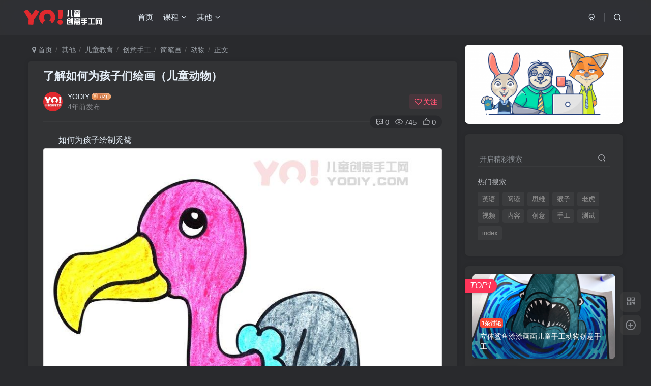

--- FILE ---
content_type: text/html; charset=UTF-8
request_url: https://www.yodiy.com/lejieruheweihaizimenhuihuaertongdongwu/
body_size: 20776
content:
<!DOCTYPE HTML>
<html lang="zh-Hans">
<head>
	<meta charset="UTF-8">
	<link rel="dns-prefetch" href="//apps.bdimg.com">
	<meta http-equiv="X-UA-Compatible" content="IE=edge,chrome=1">
	<meta name="viewport" content="width=device-width, initial-scale=1.0, user-scalable=0, minimum-scale=1.0, maximum-scale=0.0, viewport-fit=cover">
	<meta http-equiv="Cache-Control" content="no-transform" />
	<meta http-equiv="Cache-Control" content="no-siteapp" />
	<meta name='robots' content='max-image-preview:large' />
	<style>img:is([sizes="auto" i], [sizes^="auto," i]) { contain-intrinsic-size: 3000px 1500px }</style>
	<title>了解如何为孩子们绘画（儿童动物）-优优资源</title><meta name="keywords" content="孩子,步骤,秃鹫,动物">
<meta name="description" content="Learn How to Draw a Vulture for Kids (Animals for Kids)">
<link rel="canonical" href="https://www.yodiy.com/lejieruheweihaizimenhuihuaertongdongwu/" />
<link rel='dns-prefetch' href='//www.yodiy.com' />
<link href='https://fonts.gstatic.com' crossorigin rel='preconnect' />
<link rel='stylesheet' id='wp-block-library-css' href='https://www.yodiy.com/wp-includes/css/dist/block-library/style.min.css?ver=6.8.3' type='text/css' media='all' />
<style id='classic-theme-styles-inline-css' type='text/css'>
/*! This file is auto-generated */
.wp-block-button__link{color:#fff;background-color:#32373c;border-radius:9999px;box-shadow:none;text-decoration:none;padding:calc(.667em + 2px) calc(1.333em + 2px);font-size:1.125em}.wp-block-file__button{background:#32373c;color:#fff;text-decoration:none}
</style>
<style id='global-styles-inline-css' type='text/css'>
:root{--wp--preset--aspect-ratio--square: 1;--wp--preset--aspect-ratio--4-3: 4/3;--wp--preset--aspect-ratio--3-4: 3/4;--wp--preset--aspect-ratio--3-2: 3/2;--wp--preset--aspect-ratio--2-3: 2/3;--wp--preset--aspect-ratio--16-9: 16/9;--wp--preset--aspect-ratio--9-16: 9/16;--wp--preset--color--black: #000000;--wp--preset--color--cyan-bluish-gray: #abb8c3;--wp--preset--color--white: #ffffff;--wp--preset--color--pale-pink: #f78da7;--wp--preset--color--vivid-red: #cf2e2e;--wp--preset--color--luminous-vivid-orange: #ff6900;--wp--preset--color--luminous-vivid-amber: #fcb900;--wp--preset--color--light-green-cyan: #7bdcb5;--wp--preset--color--vivid-green-cyan: #00d084;--wp--preset--color--pale-cyan-blue: #8ed1fc;--wp--preset--color--vivid-cyan-blue: #0693e3;--wp--preset--color--vivid-purple: #9b51e0;--wp--preset--gradient--vivid-cyan-blue-to-vivid-purple: linear-gradient(135deg,rgba(6,147,227,1) 0%,rgb(155,81,224) 100%);--wp--preset--gradient--light-green-cyan-to-vivid-green-cyan: linear-gradient(135deg,rgb(122,220,180) 0%,rgb(0,208,130) 100%);--wp--preset--gradient--luminous-vivid-amber-to-luminous-vivid-orange: linear-gradient(135deg,rgba(252,185,0,1) 0%,rgba(255,105,0,1) 100%);--wp--preset--gradient--luminous-vivid-orange-to-vivid-red: linear-gradient(135deg,rgba(255,105,0,1) 0%,rgb(207,46,46) 100%);--wp--preset--gradient--very-light-gray-to-cyan-bluish-gray: linear-gradient(135deg,rgb(238,238,238) 0%,rgb(169,184,195) 100%);--wp--preset--gradient--cool-to-warm-spectrum: linear-gradient(135deg,rgb(74,234,220) 0%,rgb(151,120,209) 20%,rgb(207,42,186) 40%,rgb(238,44,130) 60%,rgb(251,105,98) 80%,rgb(254,248,76) 100%);--wp--preset--gradient--blush-light-purple: linear-gradient(135deg,rgb(255,206,236) 0%,rgb(152,150,240) 100%);--wp--preset--gradient--blush-bordeaux: linear-gradient(135deg,rgb(254,205,165) 0%,rgb(254,45,45) 50%,rgb(107,0,62) 100%);--wp--preset--gradient--luminous-dusk: linear-gradient(135deg,rgb(255,203,112) 0%,rgb(199,81,192) 50%,rgb(65,88,208) 100%);--wp--preset--gradient--pale-ocean: linear-gradient(135deg,rgb(255,245,203) 0%,rgb(182,227,212) 50%,rgb(51,167,181) 100%);--wp--preset--gradient--electric-grass: linear-gradient(135deg,rgb(202,248,128) 0%,rgb(113,206,126) 100%);--wp--preset--gradient--midnight: linear-gradient(135deg,rgb(2,3,129) 0%,rgb(40,116,252) 100%);--wp--preset--font-size--small: 13px;--wp--preset--font-size--medium: 20px;--wp--preset--font-size--large: 36px;--wp--preset--font-size--x-large: 42px;--wp--preset--spacing--20: 0.44rem;--wp--preset--spacing--30: 0.67rem;--wp--preset--spacing--40: 1rem;--wp--preset--spacing--50: 1.5rem;--wp--preset--spacing--60: 2.25rem;--wp--preset--spacing--70: 3.38rem;--wp--preset--spacing--80: 5.06rem;--wp--preset--shadow--natural: 6px 6px 9px rgba(0, 0, 0, 0.2);--wp--preset--shadow--deep: 12px 12px 50px rgba(0, 0, 0, 0.4);--wp--preset--shadow--sharp: 6px 6px 0px rgba(0, 0, 0, 0.2);--wp--preset--shadow--outlined: 6px 6px 0px -3px rgba(255, 255, 255, 1), 6px 6px rgba(0, 0, 0, 1);--wp--preset--shadow--crisp: 6px 6px 0px rgba(0, 0, 0, 1);}:where(.is-layout-flex){gap: 0.5em;}:where(.is-layout-grid){gap: 0.5em;}body .is-layout-flex{display: flex;}.is-layout-flex{flex-wrap: wrap;align-items: center;}.is-layout-flex > :is(*, div){margin: 0;}body .is-layout-grid{display: grid;}.is-layout-grid > :is(*, div){margin: 0;}:where(.wp-block-columns.is-layout-flex){gap: 2em;}:where(.wp-block-columns.is-layout-grid){gap: 2em;}:where(.wp-block-post-template.is-layout-flex){gap: 1.25em;}:where(.wp-block-post-template.is-layout-grid){gap: 1.25em;}.has-black-color{color: var(--wp--preset--color--black) !important;}.has-cyan-bluish-gray-color{color: var(--wp--preset--color--cyan-bluish-gray) !important;}.has-white-color{color: var(--wp--preset--color--white) !important;}.has-pale-pink-color{color: var(--wp--preset--color--pale-pink) !important;}.has-vivid-red-color{color: var(--wp--preset--color--vivid-red) !important;}.has-luminous-vivid-orange-color{color: var(--wp--preset--color--luminous-vivid-orange) !important;}.has-luminous-vivid-amber-color{color: var(--wp--preset--color--luminous-vivid-amber) !important;}.has-light-green-cyan-color{color: var(--wp--preset--color--light-green-cyan) !important;}.has-vivid-green-cyan-color{color: var(--wp--preset--color--vivid-green-cyan) !important;}.has-pale-cyan-blue-color{color: var(--wp--preset--color--pale-cyan-blue) !important;}.has-vivid-cyan-blue-color{color: var(--wp--preset--color--vivid-cyan-blue) !important;}.has-vivid-purple-color{color: var(--wp--preset--color--vivid-purple) !important;}.has-black-background-color{background-color: var(--wp--preset--color--black) !important;}.has-cyan-bluish-gray-background-color{background-color: var(--wp--preset--color--cyan-bluish-gray) !important;}.has-white-background-color{background-color: var(--wp--preset--color--white) !important;}.has-pale-pink-background-color{background-color: var(--wp--preset--color--pale-pink) !important;}.has-vivid-red-background-color{background-color: var(--wp--preset--color--vivid-red) !important;}.has-luminous-vivid-orange-background-color{background-color: var(--wp--preset--color--luminous-vivid-orange) !important;}.has-luminous-vivid-amber-background-color{background-color: var(--wp--preset--color--luminous-vivid-amber) !important;}.has-light-green-cyan-background-color{background-color: var(--wp--preset--color--light-green-cyan) !important;}.has-vivid-green-cyan-background-color{background-color: var(--wp--preset--color--vivid-green-cyan) !important;}.has-pale-cyan-blue-background-color{background-color: var(--wp--preset--color--pale-cyan-blue) !important;}.has-vivid-cyan-blue-background-color{background-color: var(--wp--preset--color--vivid-cyan-blue) !important;}.has-vivid-purple-background-color{background-color: var(--wp--preset--color--vivid-purple) !important;}.has-black-border-color{border-color: var(--wp--preset--color--black) !important;}.has-cyan-bluish-gray-border-color{border-color: var(--wp--preset--color--cyan-bluish-gray) !important;}.has-white-border-color{border-color: var(--wp--preset--color--white) !important;}.has-pale-pink-border-color{border-color: var(--wp--preset--color--pale-pink) !important;}.has-vivid-red-border-color{border-color: var(--wp--preset--color--vivid-red) !important;}.has-luminous-vivid-orange-border-color{border-color: var(--wp--preset--color--luminous-vivid-orange) !important;}.has-luminous-vivid-amber-border-color{border-color: var(--wp--preset--color--luminous-vivid-amber) !important;}.has-light-green-cyan-border-color{border-color: var(--wp--preset--color--light-green-cyan) !important;}.has-vivid-green-cyan-border-color{border-color: var(--wp--preset--color--vivid-green-cyan) !important;}.has-pale-cyan-blue-border-color{border-color: var(--wp--preset--color--pale-cyan-blue) !important;}.has-vivid-cyan-blue-border-color{border-color: var(--wp--preset--color--vivid-cyan-blue) !important;}.has-vivid-purple-border-color{border-color: var(--wp--preset--color--vivid-purple) !important;}.has-vivid-cyan-blue-to-vivid-purple-gradient-background{background: var(--wp--preset--gradient--vivid-cyan-blue-to-vivid-purple) !important;}.has-light-green-cyan-to-vivid-green-cyan-gradient-background{background: var(--wp--preset--gradient--light-green-cyan-to-vivid-green-cyan) !important;}.has-luminous-vivid-amber-to-luminous-vivid-orange-gradient-background{background: var(--wp--preset--gradient--luminous-vivid-amber-to-luminous-vivid-orange) !important;}.has-luminous-vivid-orange-to-vivid-red-gradient-background{background: var(--wp--preset--gradient--luminous-vivid-orange-to-vivid-red) !important;}.has-very-light-gray-to-cyan-bluish-gray-gradient-background{background: var(--wp--preset--gradient--very-light-gray-to-cyan-bluish-gray) !important;}.has-cool-to-warm-spectrum-gradient-background{background: var(--wp--preset--gradient--cool-to-warm-spectrum) !important;}.has-blush-light-purple-gradient-background{background: var(--wp--preset--gradient--blush-light-purple) !important;}.has-blush-bordeaux-gradient-background{background: var(--wp--preset--gradient--blush-bordeaux) !important;}.has-luminous-dusk-gradient-background{background: var(--wp--preset--gradient--luminous-dusk) !important;}.has-pale-ocean-gradient-background{background: var(--wp--preset--gradient--pale-ocean) !important;}.has-electric-grass-gradient-background{background: var(--wp--preset--gradient--electric-grass) !important;}.has-midnight-gradient-background{background: var(--wp--preset--gradient--midnight) !important;}.has-small-font-size{font-size: var(--wp--preset--font-size--small) !important;}.has-medium-font-size{font-size: var(--wp--preset--font-size--medium) !important;}.has-large-font-size{font-size: var(--wp--preset--font-size--large) !important;}.has-x-large-font-size{font-size: var(--wp--preset--font-size--x-large) !important;}
:where(.wp-block-post-template.is-layout-flex){gap: 1.25em;}:where(.wp-block-post-template.is-layout-grid){gap: 1.25em;}
:where(.wp-block-columns.is-layout-flex){gap: 2em;}:where(.wp-block-columns.is-layout-grid){gap: 2em;}
:root :where(.wp-block-pullquote){font-size: 1.5em;line-height: 1.6;}
</style>
<link rel='stylesheet' id='_bootstrap-css' href='https://www.yodiy.com/wp-content/themes/zibll/css/bootstrap.min.css?ver=8.0' type='text/css' media='all' />
<link rel='stylesheet' id='_fontawesome-css' href='https://www.yodiy.com/wp-content/themes/zibll/css/font-awesome.min.css?ver=8.0' type='text/css' media='all' />
<link rel='stylesheet' id='_main-css' href='https://www.yodiy.com/wp-content/themes/zibll/css/main.min.css?ver=8.0' type='text/css' media='all' />
<link rel='stylesheet' id='_forums-css' href='https://www.yodiy.com/wp-content/themes/zibll/inc/functions/bbs/assets/css/main.min.css?ver=8.0' type='text/css' media='all' />
<script type="text/javascript" src="https://www.yodiy.com/wp-content/themes/zibll/js/libs/jquery.min.js?ver=8.0" id="jquery-js"></script>
<link rel='shortcut icon' href='http://www.yodiy.com/wp-content/uploads/2021/10/未标题-2.png'><link rel='icon' href='http://www.yodiy.com/wp-content/uploads/2021/10/未标题-2.png'><link rel='apple-touch-icon-precomposed' href='http://www.yodiy.com/wp-content/uploads/2021/10/未标题-2.png'><meta name='msapplication-TileImage' content='http://www.yodiy.com/wp-content/uploads/2021/10/未标题-2.png'><style>body{--theme-color:#f74735;--focus-shadow-color:rgba(247,71,53,.4);--focus-color-opacity1:rgba(247,71,53,.1);--mian-max-width:1200px;}.article-content p{text-indent:30px}.enlighter-default .enlighter{max-height:400px;overflow-y:auto !important;}.enlighter-toolbar{display:none !important;}.posts-item .item-heading>a {font-weight: bold;color: unset;}@media (max-width:640px) {
		.meta-right .meta-like{
			display: unset !important;
		}
	}</style><meta name='apple-mobile-web-app-title' content='优优资源'><!--[if IE]><script src="https://www.yodiy.com/wp-content/themes/zibll/js/libs/html5.min.js"></script><![endif]--><noscript><style id="rocket-lazyload-nojs-css">.rll-youtube-player, [data-lazy-src]{display:none !important;}</style></noscript>	</head>
<body class="wp-singular post-template-default single single-post postid-3492 single-format-standard wp-theme-zibll dark-theme nav-fixed site-layout-2">
		<div style="position: fixed;z-index: -999;left: -5000%;"><img src="data:image/svg+xml,%3Csvg%20xmlns='http://www.w3.org/2000/svg'%20viewBox='0%200%200%200'%3E%3C/svg%3E" alt="了解如何为孩子们绘画（儿童动物）-优优资源" data-lazy-src="https://www.yodiy.com/wp-content/uploads/2021/10/20211022130741-6172b79d2354b.jpg"><noscript><img src="https://www.yodiy.com/wp-content/uploads/2021/10/20211022130741-6172b79d2354b.jpg" alt="了解如何为孩子们绘画（儿童动物）-优优资源"></noscript></div>	    <header class="header header-layout-1">
        <nav class="navbar navbar-top left">
            <div class="container-fluid container-header">
                <div class="navbar-header">
			<div class="navbar-brand"><a class="navbar-logo" href="https://www.yodiy.com"><img src="data:image/svg+xml,%3Csvg%20xmlns='http://www.w3.org/2000/svg'%20viewBox='0%200%200%200'%3E%3C/svg%3E" switch-src="http://www.yodiy.com/wp-content/uploads/2021/10/未标题-3.png" alt="优优资源 - 独立老师加油站 | 英语/语文/数学课程体系_教学课件下载_教师培训服务" data-lazy-src="http://www.yodiy.com/wp-content/uploads/2021/10/未标题-4.png" ><noscript><img src="http://www.yodiy.com/wp-content/uploads/2021/10/未标题-4.png" switch-src="http://www.yodiy.com/wp-content/uploads/2021/10/未标题-3.png" alt="优优资源 - 独立老师加油站 | 英语/语文/数学课程体系_教学课件下载_教师培训服务" ></noscript>
			</a></div>
			<button type="button" data-toggle-class="mobile-navbar-show" data-target="body" class="navbar-toggle"><i class="em12 css-icon i-menu"><i></i></i></button>
		</div>                <div class="collapse navbar-collapse">
                    <ul class="nav navbar-nav"><li id="menu-item-20583" class="menu-item menu-item-type-custom menu-item-object-custom menu-item-home menu-item-20583"><a href="https://www.yodiy.com/">首页</a></li>
<li id="menu-item-20739" class="menu-item menu-item-type-custom menu-item-object-custom menu-item-has-children menu-item-20739"><a href="#">课程</a>
<ul class="sub-menu">
	<li id="menu-item-20719" class="menu-item menu-item-type-taxonomy menu-item-object-category menu-item-has-children menu-item-20719"><a href="https://www.yodiy.com/yuwenyuedu/">语文阅读</a>
	<ul class="sub-menu">
		<li id="menu-item-20725" class="menu-item menu-item-type-taxonomy menu-item-object-category menu-item-20725"><a href="https://www.yodiy.com/yuwenyuedu/yuwentixi/">阅读写作课程</a></li>
		<li id="menu-item-20726" class="menu-item menu-item-type-taxonomy menu-item-object-category menu-item-20726"><a href="https://www.yodiy.com/yuwenyuedu/peixunyuwen/">语文老师培训</a></li>
	</ul>
</li>
	<li id="menu-item-20589" class="menu-item menu-item-type-taxonomy menu-item-object-category menu-item-has-children menu-item-20589"><a href="https://www.yodiy.com/englishtixi/">英语课程</a>
	<ul class="sub-menu">
		<li id="menu-item-20721" class="menu-item menu-item-type-taxonomy menu-item-object-category menu-item-20721"><a href="https://www.yodiy.com/englishtixi/yingyukechengtixi/">英语课程体系</a></li>
		<li id="menu-item-20722" class="menu-item menu-item-type-taxonomy menu-item-object-category menu-item-20722"><a href="https://www.yodiy.com/englishtixi/ingyulaoshipeixun/">英语老师培训</a></li>
	</ul>
</li>
	<li id="menu-item-20720" class="menu-item menu-item-type-taxonomy menu-item-object-category menu-item-has-children menu-item-20720"><a href="https://www.yodiy.com/shuxuesiwei/">数学逻辑</a>
	<ul class="sub-menu">
		<li id="menu-item-20724" class="menu-item menu-item-type-taxonomy menu-item-object-category menu-item-20724"><a href="https://www.yodiy.com/shuxuesiwei/kechengtixi/">数学课程体系</a></li>
		<li id="menu-item-20723" class="menu-item menu-item-type-taxonomy menu-item-object-category menu-item-20723"><a href="https://www.yodiy.com/shuxuesiwei/shuxuelaoshipeixun/">数学老师培训</a></li>
	</ul>
</li>
</ul>
</li>
<li id="menu-item-20590" class="menu-item menu-item-type-taxonomy menu-item-object-category current-post-ancestor menu-item-has-children menu-item-20590"><a href="https://www.yodiy.com/zixishi/">其他</a>
<ul class="sub-menu">
	<li id="menu-item-20591" class="menu-item menu-item-type-taxonomy menu-item-object-category current-post-ancestor menu-item-has-children menu-item-20591"><a href="https://www.yodiy.com/zixishi/jiaoyuhuodong/">儿童教育</a>
	<ul class="sub-menu">
		<li id="menu-item-20597" class="menu-item menu-item-type-taxonomy menu-item-object-category current-post-ancestor menu-item-20597"><a href="https://www.yodiy.com/zixishi/jiaoyuhuodong/chuangyishougong/">创意手工</a></li>
		<li id="menu-item-20598" class="menu-item menu-item-type-taxonomy menu-item-object-category menu-item-20598"><a href="https://www.yodiy.com/zixishi/jiaoyuhuodong/kedayinjian/">可打印件</a></li>
	</ul>
</li>
	<li id="menu-item-20625" class="menu-item menu-item-type-taxonomy menu-item-object-category menu-item-has-children menu-item-20625"><a href="https://www.yodiy.com/zixishi/chengrentisheng/">成人提升</a>
	<ul class="sub-menu">
		<li id="menu-item-20626" class="menu-item menu-item-type-taxonomy menu-item-object-category menu-item-20626"><a href="https://www.yodiy.com/zixishi/chengrentisheng/gongkaoziyuan/">公考资源</a></li>
		<li id="menu-item-20627" class="menu-item menu-item-type-taxonomy menu-item-object-category menu-item-20627"><a href="https://www.yodiy.com/zixishi/chengrentisheng/xuelitisheng/">学历提升</a></li>
	</ul>
</li>
</ul>
</li>
</ul><div class="navbar-form navbar-right hide show-nav-but" style="margin-right:-10px;"><a data-toggle-class data-target=".nav.navbar-nav" href="javascript:;" class="but"><svg class="" aria-hidden="true" data-viewBox="0 0 1024 1024" viewBox="0 0 1024 1024"><use xlink:href="#icon-menu_2"></use></svg></a></div><div class="navbar-form navbar-right">
					<ul class="list-inline splitters relative">
						<li><a href="javascript:;" class="btn signin-loader"><svg class="icon" aria-hidden="true" data-viewBox="50 0 924 924" viewBox="50 0 924 924"><use xlink:href="#icon-user"></use></svg></a>
							<ul class="sub-menu">
							<div class="padding-10"><div class="sub-user-box"><div class="text-center"><div class="flex jsa header-user-href"><a href="javascript:;" class="signin-loader"><div class="badg mb6 toggle-radius c-blue"><svg class="icon" aria-hidden="true" data-viewBox="50 0 924 924" viewBox="50 0 924 924"><use xlink:href="#icon-user"></use></svg></div><div class="c-blue">登录</div></a><a href="javascript:;" class="signup-loader"><div class="badg mb6 toggle-radius c-green"><svg class="icon" aria-hidden="true"><use xlink:href="#icon-signup"></use></svg></div><div class="c-green">注册</div></a><a target="_blank" rel="nofollow" href="https://www.yodiy.com/user-sign-2/?tab=resetpassword&redirect_to=https://www.yodiy.com/lejieruheweihaizimenhuihuaertongdongwu/"><div class="badg mb6 toggle-radius c-purple"><svg class="icon" aria-hidden="true"><use xlink:href="#icon-user_rp"></use></svg></div><div class="c-purple">找回密码</div></a></div></div></div></div>
							</ul>
						</li><li class="relative"><a class="main-search-btn btn nav-search-btn" href="javascript:;"><svg class="icon" aria-hidden="true"><use xlink:href="#icon-search"></use></svg></a></li>
					</ul>
				</div>                </div>
            </div>
        </nav>
    </header>

    <div class="mobile-header">
        <nav mini-touch="mobile-nav" touch-direction="left" class="mobile-navbar visible-xs-block scroll-y mini-scrollbar left">
            <a class="main-search-btn toggle-radius" href="javascript:;"><svg class="icon" aria-hidden="true"><use xlink:href="#icon-search"></use></svg></a><ul class="mobile-menus theme-box"><li class="menu-item menu-item-type-custom menu-item-object-custom menu-item-home menu-item-20583"><a href="https://www.yodiy.com/">首页</a></li>
<li class="menu-item menu-item-type-custom menu-item-object-custom menu-item-has-children menu-item-20739"><a href="#">课程</a>
<ul class="sub-menu">
	<li class="menu-item menu-item-type-taxonomy menu-item-object-category menu-item-20719"><a href="https://www.yodiy.com/yuwenyuedu/">语文阅读</a></li>
	<li class="menu-item menu-item-type-taxonomy menu-item-object-category menu-item-20589"><a href="https://www.yodiy.com/englishtixi/">英语课程</a></li>
	<li class="menu-item menu-item-type-taxonomy menu-item-object-category menu-item-20720"><a href="https://www.yodiy.com/shuxuesiwei/">数学逻辑</a></li>
</ul>
</li>
<li class="menu-item menu-item-type-taxonomy menu-item-object-category current-post-ancestor menu-item-has-children menu-item-20590"><a href="https://www.yodiy.com/zixishi/">其他</a>
<ul class="sub-menu">
	<li class="menu-item menu-item-type-taxonomy menu-item-object-category current-post-ancestor menu-item-20591"><a href="https://www.yodiy.com/zixishi/jiaoyuhuodong/">儿童教育</a></li>
	<li class="menu-item menu-item-type-taxonomy menu-item-object-category menu-item-20625"><a href="https://www.yodiy.com/zixishi/chengrentisheng/">成人提升</a></li>
</ul>
</li>
</ul><div class="sub-user-box"><div class="text-center"><div class="flex jsa header-user-href"><a href="javascript:;" class="signin-loader"><div class="badg mb6 toggle-radius c-blue"><svg class="icon" aria-hidden="true" data-viewBox="50 0 924 924" viewBox="50 0 924 924"><use xlink:href="#icon-user"></use></svg></div><div class="c-blue">登录</div></a><a href="javascript:;" class="signup-loader"><div class="badg mb6 toggle-radius c-green"><svg class="icon" aria-hidden="true"><use xlink:href="#icon-signup"></use></svg></div><div class="c-green">注册</div></a><a target="_blank" rel="nofollow" href="https://www.yodiy.com/user-sign-2/?tab=resetpassword&redirect_to=https://www.yodiy.com/lejieruheweihaizimenhuihuaertongdongwu/"><div class="badg mb6 toggle-radius c-purple"><svg class="icon" aria-hidden="true"><use xlink:href="#icon-user_rp"></use></svg></div><div class="c-purple">找回密码</div></a></div></div></div><div class="mobile-nav-widget"></div>        </nav>
        <div class="fixed-body" data-toggle-class="mobile-navbar-show" data-target="body"></div>
    </div>
    <div class="container fluid-widget"></div><main role="main" class="container">
    <div class="content-wrap">
        <div class="content-layout">
            <ul class="breadcrumb">
		<li><a href="https://www.yodiy.com"><i class="fa fa-map-marker"></i> 首页</a></li><li>
		<a href="https://www.yodiy.com/zixishi/">其他</a> </li><li> <a href="https://www.yodiy.com/zixishi/jiaoyuhuodong/">儿童教育</a> </li><li> <a href="https://www.yodiy.com/zixishi/jiaoyuhuodong/chuangyishougong/">创意手工</a> </li><li> <a href="https://www.yodiy.com/zixishi/jiaoyuhuodong/chuangyishougong/%e7%ae%80%e7%ac%94%e7%94%bb/">简笔画</a> </li><li> <a href="https://www.yodiy.com/zixishi/jiaoyuhuodong/chuangyishougong/%e7%ae%80%e7%ac%94%e7%94%bb/dongwu/">动物</a> </li><li> 正文</li></ul><article class="article main-bg theme-box box-body radius8 main-shadow"><div class="article-header theme-box clearfix relative"><h1 class="article-title"> <a href="https://www.yodiy.com/lejieruheweihaizimenhuihuaertongdongwu/">了解如何为孩子们绘画（儿童动物）</a></h1><div class="article-avatar"><div class="user-info flex ac article-avatar"><a href="https://www.yodiy.com/author/1/"><span class="avatar-img"><img alt="YODIY的头像-优优资源" src="http://www.yodiy.com/wp-content/themes/zibll/img/avatar-default.png" data-src="//www.yodiy.com/wp-content/uploads/2021/10/未标题-2-150x150.jpg" class="lazyload avatar avatar-id-1"></span></a><div class="user-right flex flex1 ac jsb ml10"><div class="flex1"><name class="flex ac flex1"><a class="display-name text-ellipsis " href="https://www.yodiy.com/author/1/">YODIY</a><img  class="lazyload img-icon ml3" src="https://www.yodiy.com/wp-content/themes/zibll/img/thumbnail-null.svg" data-src="https://www.yodiy.com/wp-content/themes/zibll/img/user-level-1.png" data-toggle="tooltip" title="LV1" alt="等级-LV1-优优资源"></name><div class="px12-sm muted-2-color text-ellipsis"><span data-toggle="tooltip" data-placement="bottom" title="2021年10月22日 21:07发布">4年前发布</span></div></div><div class="flex0 user-action"><a href="javascript:;" class="px12-sm ml10 follow but c-red signin-loader" data-pid="1"><count><i class="fa fa-heart-o mr3" aria-hidden="true"></i>关注</count></a></div></div></div><div class="relative"><i class="line-form-line"></i><div class="flex ac single-metabox abs-right"><div class="post-metas"><item class="meta-comm"><a rel="nofollow" data-toggle="tooltip" title="去评论" href="javascript:(scrollTo('#comments',-50));"><svg class="icon" aria-hidden="true"><use xlink:href="#icon-comment"></use></svg>0</a></item><item class="meta-view"><svg class="icon" aria-hidden="true"><use xlink:href="#icon-view"></use></svg>745</item><item class="meta-like"><svg class="icon" aria-hidden="true"><use xlink:href="#icon-like"></use></svg>0</item></div></div></div></div></div>    <div class="article-content">
                        <div data-nav="posts"class="theme-box wp-posts-content">
            <p>如何为孩子绘制秃鹫<img alt="图片[1]-了解如何为孩子们绘画（儿童动物）-优优资源" decoding="async" src="data:image/svg+xml,%3Csvg%20xmlns='http://www.w3.org/2000/svg'%20viewBox='0%200%200%200'%3E%3C/svg%3E" class="img-responsive img-thumbnail center-block bottom30" data-lazy-src="//www.yodiy.com/wp-content/uploads/2021/10/20211022130741-6172b79d2354b.jpg" /><noscript><img alt="图片[1]-了解如何为孩子们绘画（儿童动物）-优优资源" decoding="async" src="//www.yodiy.com/wp-content/uploads/2021/10/20211022130741-6172b79d2354b.jpg" class="img-responsive img-thumbnail center-block bottom30" /></noscript> <ins class="adsbygoogle" data-ad-client="ca-pub-5381619828069515" data-ad-slot="8242956380" data-ad-format="horizontal">步骤1 </ins>步骤3 <img alt="图片[2]-了解如何为孩子们绘画（儿童动物）-优优资源" decoding="async" src="data:image/svg+xml,%3Csvg%20xmlns='http://www.w3.org/2000/svg'%20viewBox='0%200%200%200'%3E%3C/svg%3E" class="img-responsive img-thumbnail center-block" data-lazy-src="//www.yodiy.com/wp-content/uploads/2021/10/20211022130741-6172b79d4795a.jpg" /><noscript><img alt="图片[2]-了解如何为孩子们绘画（儿童动物）-优优资源" decoding="async" src="//www.yodiy.com/wp-content/uploads/2021/10/20211022130741-6172b79d4795a.jpg" class="img-responsive img-thumbnail center-block" /></noscript>步骤3 <img alt="图片[3]-了解如何为孩子们绘画（儿童动物）-优优资源" decoding="async" src="data:image/svg+xml,%3Csvg%20xmlns='http://www.w3.org/2000/svg'%20viewBox='0%200%200%200'%3E%3C/svg%3E" class="img-responsive img-thumbnail center-block" data-lazy-src="//www.yodiy.com/wp-content/uploads/2021/10/20211022130741-6172b79d64764.jpg" /><noscript><img alt="图片[3]-了解如何为孩子们绘画（儿童动物）-优优资源" decoding="async" src="//www.yodiy.com/wp-content/uploads/2021/10/20211022130741-6172b79d64764.jpg" class="img-responsive img-thumbnail center-block" /></noscript>步骤3 <img alt="图片[4]-了解如何为孩子们绘画（儿童动物）-优优资源" decoding="async" src="data:image/svg+xml,%3Csvg%20xmlns='http://www.w3.org/2000/svg'%20viewBox='0%200%200%200'%3E%3C/svg%3E" class="img-responsive img-thumbnail center-block" data-lazy-src="//www.yodiy.com/wp-content/uploads/2021/10/20211022130741-6172b79d89bf8.jpg" /><noscript><img alt="图片[4]-了解如何为孩子们绘画（儿童动物）-优优资源" decoding="async" src="//www.yodiy.com/wp-content/uploads/2021/10/20211022130741-6172b79d89bf8.jpg" class="img-responsive img-thumbnail center-block" /></noscript>步骤4 <img alt="图片[5]-了解如何为孩子们绘画（儿童动物）-优优资源" decoding="async" src="data:image/svg+xml,%3Csvg%20xmlns='http://www.w3.org/2000/svg'%20viewBox='0%200%200%200'%3E%3C/svg%3E" class="img-responsive img-thumbnail center-block" data-lazy-src="//www.yodiy.com/wp-content/uploads/2021/10/20211022130741-6172b79db3397.jpg" /><noscript><img alt="图片[5]-了解如何为孩子们绘画（儿童动物）-优优资源" decoding="async" src="//www.yodiy.com/wp-content/uploads/2021/10/20211022130741-6172b79db3397.jpg" class="img-responsive img-thumbnail center-block" /></noscript> <ins class="adsbygoogle" data-ad-client="ca-pub-5381619828069515" data-ad-slot="8242956380" data-ad-format="horizontal"> </ins>   </p>
                    </div>
        <div class="em09 muted-3-color"><div><span>©</span> 版权声明</div><div class="posts-copyright">文章版权归作者所有，未经允许请勿转载。</div></div><div class="text-center theme-box muted-3-color box-body separator em09">THE END</div><div class="theme-box article-tags"><a class="but ml6 radius c-blue" title="查看更多分类文章" href="https://www.yodiy.com/zixishi/jiaoyuhuodong/chuangyishougong/%e7%ae%80%e7%ac%94%e7%94%bb/dongwu/"><i class="fa fa-folder-open-o" aria-hidden="true"></i>动物</a><br><a href="https://www.yodiy.com/tag/buzhou/" title="查看此标签更多文章" class="but ml6 radius"># 步骤</a><a href="https://www.yodiy.com/tag/haizi/" title="查看此标签更多文章" class="but ml6 radius"># 孩子</a><a href="https://www.yodiy.com/tag/tujiu/" title="查看此标签更多文章" class="but ml6 radius"># 秃鹫</a></div>    </div>
    <div class="text-center muted-3-color box-body em09">喜欢就支持一下吧</div><div class="text-center post-actions"><a href="javascript:;" data-action="like" class="action action-like" data-pid="3492"><svg class="icon" aria-hidden="true"><use xlink:href="#icon-like"></use></svg><text>点赞</text><count>0</count></a><span class="hover-show dropup action action-share">
        <svg class="icon" aria-hidden="true"><use xlink:href="#icon-share"></use></svg><text>分享</text><div class="zib-widget hover-show-con share-button dropdown-menu"><div><a rel="nofollow" class="share-btn qzone"  target="_blank" title="QQ空间" href="https://sns.qzone.qq.com/cgi-bin/qzshare/cgi_qzshare_onekey?url=https://www.yodiy.com/lejieruheweihaizimenhuihuaertongdongwu/&#38;title=了解如何为孩子们绘画（儿童动物）-优优资源&#38;pics=https://www.yodiy.com/wp-content/uploads/2021/10/20211022130741-6172b79d2354b.jpg&#38;summary=Learn How to Draw a Vulture for Kids (Animals for Kids)"><icon><svg class="icon" aria-hidden="true"><use xlink:href="#icon-qzone-color"></use></svg></icon><text>QQ空间<text></a><a rel="nofollow" class="share-btn weibo"  target="_blank" title="微博" href="https://service.weibo.com/share/share.php?url=https://www.yodiy.com/lejieruheweihaizimenhuihuaertongdongwu/&#38;title=了解如何为孩子们绘画（儿童动物）-优优资源&#38;pic=https://www.yodiy.com/wp-content/uploads/2021/10/20211022130741-6172b79d2354b.jpg&#38;searchPic=false"><icon><svg class="icon" aria-hidden="true"><use xlink:href="#icon-weibo-color"></use></svg></icon><text>微博<text></a><a rel="nofollow" class="share-btn qq"  target="_blank" title="QQ好友" href="https://connect.qq.com/widget/shareqq/index.html?url=https://www.yodiy.com/lejieruheweihaizimenhuihuaertongdongwu/&#38;title=了解如何为孩子们绘画（儿童动物）-优优资源&#38;pics=https://www.yodiy.com/wp-content/uploads/2021/10/20211022130741-6172b79d2354b.jpg&#38;desc=Learn How to Draw a Vulture for Kids (Animals for Kids)"><icon><svg class="icon" aria-hidden="true"><use xlink:href="#icon-qq-color"></use></svg></icon><text>QQ好友<text></a><a rel="nofollow" class="share-btn poster" poster-share="3492" title="海报分享" href="javascript:;"><icon><svg class="icon" aria-hidden="true"><use xlink:href="#icon-poster-color"></use></svg></icon><text>海报分享<text></a><a rel="nofollow" class="share-btn copy" data-clipboard-text="https://www.yodiy.com/lejieruheweihaizimenhuihuaertongdongwu/" data-clipboard-tag="链接" title="复制链接" href="javascript:;"><icon><svg class="icon" aria-hidden="true"><use xlink:href="#icon-copy-color"></use></svg></icon><text>复制链接<text></a></div></div></span><a href="javascript:;" class="action action-favorite signin-loader" data-pid="3492"><svg class="icon" aria-hidden="true"><use xlink:href="#icon-favorite"></use></svg><text>收藏</text><count></count></a></div></article><div class="yiyan-box main-bg theme-box text-center box-body radius8 main-shadow"><div data-toggle="tooltip" data-original-title="点击切换一言" class="yiyan"></div></div>    <div class="theme-box" style="height:99px">
        <nav class="article-nav">
            <div class="main-bg box-body radius8 main-shadow">
                <a href="https://www.yodiy.com/xuexiruheweihaizimenhuizhiyezhuertongdongwu/">
                    <p class="muted-2-color"><i class="fa fa-angle-left em12"></i><i class="fa fa-angle-left em12 mr6"></i>上一篇</p>
                    <div class="text-ellipsis-2">
                        学习如何为孩子们绘制野猪（儿童动物）                    </div>
                </a>
            </div>
            <div class="main-bg box-body radius8 main-shadow">
                <a href="https://www.yodiy.com/xuexiruheweihaizihuizhihuojiertongdongwu/">
                    <p class="muted-2-color">下一篇<i class="fa fa-angle-right em12 ml6"></i><i class="fa fa-angle-right em12"></i></p>
                    <div class="text-ellipsis-2">
                        学习如何为孩子绘制火鸡（儿童动物）                    </div>
                </a>
            </div>
        </nav>
    </div>
<div class="theme-box relates relates-thumb">
            <div class="box-body notop">
                <div class="title-theme">相关推荐</div>
            </div><div class="zib-widget"><div class="swiper-container swiper-scroll"><div class="swiper-wrapper"><div class="swiper-slide mr10"><a href="https://www.yodiy.com/lejieruhecongfuchufuhuadefuhuagang/"><div class="graphic hover-zoom-img mb10 style-3" style="padding-bottom: 70%!important;"><img class="fit-cover lazyload" data-src="https://www.yodiy.com/wp-content/uploads/2021/10/20211027125014-61794b0601e66-380x269.jpg" src="https://www.yodiy.com/wp-content/themes/zibll/img/thumbnail.svg" alt="了解如何从孵出（孵化）的孵化岗-优优资源"><div class="abs-center left-bottom graphic-text text-ellipsis">了解如何从孵出（孵化）的孵化岗</div><div class="abs-center left-bottom graphic-text"><div class="em09 opacity8">了解如何从孵出（孵化）的孵化岗</div><div class="px12 opacity8 mt6"><item>4年前</item><item class="pull-right"><svg class="icon" aria-hidden="true"><use xlink:href="#icon-view"></use></svg> 2218</item></div></div></div></a></div><div class="swiper-slide mr10"><a href="https://www.yodiy.com/xuexiruhehuizhipikakache/"><div class="graphic hover-zoom-img mb10 style-3" style="padding-bottom: 70%!important;"><img class="fit-cover lazyload" data-src="https://www.yodiy.com/wp-content/uploads/2021/10/20211025235916-617744d4207e3-380x268.jpg" src="https://www.yodiy.com/wp-content/themes/zibll/img/thumbnail.svg" alt="皮卡车简笔画 儿童简笔画-优优资源"><div class="abs-center left-bottom graphic-text text-ellipsis">皮卡车简笔画 儿童简笔画</div><div class="abs-center left-bottom graphic-text"><div class="em09 opacity8">皮卡车简笔画 儿童简笔画</div><div class="px12 opacity8 mt6"><item>4年前</item><item class="pull-right"><svg class="icon" aria-hidden="true"><use xlink:href="#icon-view"></use></svg> 2178</item></div></div></div></a></div><div class="swiper-slide mr10"><a href="https://www.yodiy.com/lejieruheweihaizimenhuayilianlianertonglianbu/"><div class="graphic hover-zoom-img mb10 style-3" style="padding-bottom: 70%!important;"><img class="fit-cover lazyload" data-src="https://www.yodiy.com/wp-content/uploads/2021/10/20211022125247-6172b41f2dfa6-380x380.jpg" src="https://www.yodiy.com/wp-content/themes/zibll/img/thumbnail.svg" alt="了解如何为孩子们画一脸脸（儿童脸部）-优优资源"><div class="abs-center left-bottom graphic-text text-ellipsis">了解如何为孩子们画一脸脸（儿童脸部）</div><div class="abs-center left-bottom graphic-text"><div class="em09 opacity8">了解如何为孩子们画一脸脸（儿童脸部）</div><div class="px12 opacity8 mt6"><item>4年前</item><item class="pull-right"><svg class="icon" aria-hidden="true"><use xlink:href="#icon-view"></use></svg> 2164</item></div></div></div></a></div><div class="swiper-slide mr10"><a href="https://www.yodiy.com/xuexiruheweihaizimenqingsonghuizhiqieertongdongwu/"><div class="graphic hover-zoom-img mb10 style-3" style="padding-bottom: 70%!important;"><img class="fit-cover lazyload" data-src="https://www.yodiy.com/wp-content/uploads/2021/10/20211022133145-6172bd41e6b48-380x380.jpg" src="https://www.yodiy.com/wp-content/themes/zibll/img/thumbnail.svg" alt="学习如何为孩子们轻松绘制企鹅（儿童动物）-优优资源"><div class="abs-center left-bottom graphic-text text-ellipsis">学习如何为孩子们轻松绘制企鹅（儿童动物）</div><div class="abs-center left-bottom graphic-text"><div class="em09 opacity8">学习如何为孩子们轻松绘制企鹅（儿童动物）</div><div class="px12 opacity8 mt6"><item>4年前</item><item class="pull-right"><svg class="icon" aria-hidden="true"><use xlink:href="#icon-view"></use></svg> 2163</item></div></div></div></a></div><div class="swiper-slide mr10"><a href="https://www.yodiy.com/lejieruhecongzimuadaizimudedongwuhuizhieyu/"><div class="graphic hover-zoom-img mb10 style-3" style="padding-bottom: 70%!important;"><img class="fit-cover lazyload" data-src="https://www.yodiy.com/wp-content/uploads/2021/10/20211022122611-6172ade385c43-380x380.jpg" src="https://www.yodiy.com/wp-content/themes/zibll/img/thumbnail.svg" alt="了解如何从字母A（带字母的动物）绘制鳄鱼-优优资源"><div class="abs-center left-bottom graphic-text text-ellipsis">了解如何从字母A（带字母的动物）绘制鳄鱼</div><div class="abs-center left-bottom graphic-text"><div class="em09 opacity8">了解如何从字母A（带字母的动物）绘制鳄鱼</div><div class="px12 opacity8 mt6"><item>4年前</item><item class="pull-right"><svg class="icon" aria-hidden="true"><use xlink:href="#icon-view"></use></svg> 2161</item></div></div></div></a></div><div class="swiper-slide mr10"><a href="https://www.yodiy.com/xuexiruheweihaizimenhuatianshishaertongdongwu/"><div class="graphic hover-zoom-img mb10 style-3" style="padding-bottom: 70%!important;"><img class="fit-cover lazyload" data-src="https://www.yodiy.com/wp-content/uploads/2021/10/20211022134310-6172bfee3728a-380x380.jpg" src="https://www.yodiy.com/wp-content/themes/zibll/img/thumbnail.svg" alt="学习如何为孩子们画天使鲨（儿童动物）-优优资源"><div class="abs-center left-bottom graphic-text text-ellipsis">学习如何为孩子们画天使鲨（儿童动物）</div><div class="abs-center left-bottom graphic-text"><div class="em09 opacity8">学习如何为孩子们画天使鲨（儿童动物）</div><div class="px12 opacity8 mt6"><item>4年前</item><item class="pull-right"><svg class="icon" aria-hidden="true"><use xlink:href="#icon-view"></use></svg> 2155</item></div></div></div></a></div></div><div class="swiper-button-prev"></div><div class="swiper-button-next"></div></div></div></div><div class="theme-box" id="comments">
	<div class="box-body notop">
		<div class="title-theme">评论			<small>抢沙发</small></div>
	</div>

	<div class="no_webshot main-bg theme-box box-body radius8 main-shadow">
					<div class="flex ac jsb virtual-input " fixed-input="#respond"><div class="flex flex1 ac"><img alt="头像" src="http://www.yodiy.com/wp-content/themes/zibll/img/avatar-default.png" data-src="//www.yodiy.com/wp-content/themes/zibll/img/avatar-default.png" class="lazyload avatar avatar-id-0"><div class="text-ellipsis simulation mr10">欢迎您留下宝贵的见解！</div></div><span class="but c-blue">提交</span></div>			<div id="respond" class="mobile-fixed">
				<div class="fixed-body"></div>
				<form id="commentform">
					<div class="flex ac">
						<div class="comt-title text-center flex0 mr10">
							<div class="comt-avatar mb10"><img alt="头像" src="http://www.yodiy.com/wp-content/themes/zibll/img/avatar-default.png" data-src="//www.yodiy.com/wp-content/themes/zibll/img/avatar-default.png" class="lazyload avatar avatar-id-0"></div><p class="" data-toggle-class="open" data-target="#comment-user-info" data-toggle="tooltip" title="填写用户信息">昵称</p>						</div>
						<div class="comt-box grow1">
							<div class="action-text mb10 em09 muted-2-color"></div>
							<textarea placeholder="欢迎您留下宝贵的见解！" autoheight="true" maxheight="188" class="form-control grin" name="comment" id="comment" cols="100%" rows="4" tabindex="1" onkeydown="if(event.ctrlKey&amp;&amp;event.keyCode==13){document.getElementById('submit').click();return false};"></textarea>
														<div class="comt-ctrl relative">
								<div class="comt-tips">
									<input type='hidden' name='comment_post_ID' value='3492' id='comment_post_ID' />
<input type='hidden' name='comment_parent' id='comment_parent' value='0' />
								</div>
								<div class="comt-tips-right pull-right">
									<a class="but c-red" id="cancel-comment-reply-link" href="javascript:;">取消</a>
									<button class="but c-blue pw-1em" name="submit" id="submit" tabindex="5">提交评论</button>
								</div>
								<div class="comt-tips-left">
									<span class="dropup relative" id="comment-user-info" require_name_email="true"><a class="but mr6" data-toggle-class="open" data-target="#comment-user-info" href="javascript:;"><i class="fa fa-fw fa-user"></i><span class="hide-sm">昵称</span></a><div class="dropdown-menu box-body" style="width:250px;"><div class="mb20"><p>请填写用户信息：</p><ul><li class="line-form mb10"><input type="text" name="author" class="line-form-input" tabindex="1" value="" placeholder=""><div class="scale-placeholder">昵称(必填)</div><div class="abs-right muted-color"><i class="fa fa-fw fa-user"></i></div><i class="line-form-line"></i></li><li class="line-form"><input type="text" name="email" class="line-form-input" tabindex="2" value="" placeholder=""><div class="scale-placeholder">邮箱(必填)</div><div class="abs-right muted-color"><i class="fa fa-fw fa-envelope-o"></i></div><i class="line-form-line"></i></li></ul></div></div></span><span class="dropup relative smilie"><a class="but btn-input-expand input-smilie mr6" href="javascript:;"><i class="fa fa-fw fa-smile-o"></i><span class="hide-sm">表情</span></a><div class="dropdown-menu"><div class="dropdown-smilie scroll-y mini-scrollbar"><a class="smilie-icon" href="javascript:;" data-smilie="aoman"><img class="lazyload" data-src="https://www.yodiy.com/wp-content/themes/zibll/img/smilies/aoman.gif" alt="[aoman]" /></a><a class="smilie-icon" href="javascript:;" data-smilie="baiyan"><img class="lazyload" data-src="https://www.yodiy.com/wp-content/themes/zibll/img/smilies/baiyan.gif" alt="[baiyan]" /></a><a class="smilie-icon" href="javascript:;" data-smilie="bishi"><img class="lazyload" data-src="https://www.yodiy.com/wp-content/themes/zibll/img/smilies/bishi.gif" alt="[bishi]" /></a><a class="smilie-icon" href="javascript:;" data-smilie="bizui"><img class="lazyload" data-src="https://www.yodiy.com/wp-content/themes/zibll/img/smilies/bizui.gif" alt="[bizui]" /></a><a class="smilie-icon" href="javascript:;" data-smilie="cahan"><img class="lazyload" data-src="https://www.yodiy.com/wp-content/themes/zibll/img/smilies/cahan.gif" alt="[cahan]" /></a><a class="smilie-icon" href="javascript:;" data-smilie="ciya"><img class="lazyload" data-src="https://www.yodiy.com/wp-content/themes/zibll/img/smilies/ciya.gif" alt="[ciya]" /></a><a class="smilie-icon" href="javascript:;" data-smilie="dabing"><img class="lazyload" data-src="https://www.yodiy.com/wp-content/themes/zibll/img/smilies/dabing.gif" alt="[dabing]" /></a><a class="smilie-icon" href="javascript:;" data-smilie="daku"><img class="lazyload" data-src="https://www.yodiy.com/wp-content/themes/zibll/img/smilies/daku.gif" alt="[daku]" /></a><a class="smilie-icon" href="javascript:;" data-smilie="deyi"><img class="lazyload" data-src="https://www.yodiy.com/wp-content/themes/zibll/img/smilies/deyi.gif" alt="[deyi]" /></a><a class="smilie-icon" href="javascript:;" data-smilie="doge"><img class="lazyload" data-src="https://www.yodiy.com/wp-content/themes/zibll/img/smilies/doge.gif" alt="[doge]" /></a><a class="smilie-icon" href="javascript:;" data-smilie="fadai"><img class="lazyload" data-src="https://www.yodiy.com/wp-content/themes/zibll/img/smilies/fadai.gif" alt="[fadai]" /></a><a class="smilie-icon" href="javascript:;" data-smilie="fanu"><img class="lazyload" data-src="https://www.yodiy.com/wp-content/themes/zibll/img/smilies/fanu.gif" alt="[fanu]" /></a><a class="smilie-icon" href="javascript:;" data-smilie="fendou"><img class="lazyload" data-src="https://www.yodiy.com/wp-content/themes/zibll/img/smilies/fendou.gif" alt="[fendou]" /></a><a class="smilie-icon" href="javascript:;" data-smilie="ganga"><img class="lazyload" data-src="https://www.yodiy.com/wp-content/themes/zibll/img/smilies/ganga.gif" alt="[ganga]" /></a><a class="smilie-icon" href="javascript:;" data-smilie="guzhang"><img class="lazyload" data-src="https://www.yodiy.com/wp-content/themes/zibll/img/smilies/guzhang.gif" alt="[guzhang]" /></a><a class="smilie-icon" href="javascript:;" data-smilie="haixiu"><img class="lazyload" data-src="https://www.yodiy.com/wp-content/themes/zibll/img/smilies/haixiu.gif" alt="[haixiu]" /></a><a class="smilie-icon" href="javascript:;" data-smilie="hanxiao"><img class="lazyload" data-src="https://www.yodiy.com/wp-content/themes/zibll/img/smilies/hanxiao.gif" alt="[hanxiao]" /></a><a class="smilie-icon" href="javascript:;" data-smilie="zuohengheng"><img class="lazyload" data-src="https://www.yodiy.com/wp-content/themes/zibll/img/smilies/zuohengheng.gif" alt="[zuohengheng]" /></a><a class="smilie-icon" href="javascript:;" data-smilie="zhuakuang"><img class="lazyload" data-src="https://www.yodiy.com/wp-content/themes/zibll/img/smilies/zhuakuang.gif" alt="[zhuakuang]" /></a><a class="smilie-icon" href="javascript:;" data-smilie="zhouma"><img class="lazyload" data-src="https://www.yodiy.com/wp-content/themes/zibll/img/smilies/zhouma.gif" alt="[zhouma]" /></a><a class="smilie-icon" href="javascript:;" data-smilie="zhemo"><img class="lazyload" data-src="https://www.yodiy.com/wp-content/themes/zibll/img/smilies/zhemo.gif" alt="[zhemo]" /></a><a class="smilie-icon" href="javascript:;" data-smilie="zhayanjian"><img class="lazyload" data-src="https://www.yodiy.com/wp-content/themes/zibll/img/smilies/zhayanjian.gif" alt="[zhayanjian]" /></a><a class="smilie-icon" href="javascript:;" data-smilie="zaijian"><img class="lazyload" data-src="https://www.yodiy.com/wp-content/themes/zibll/img/smilies/zaijian.gif" alt="[zaijian]" /></a><a class="smilie-icon" href="javascript:;" data-smilie="yun"><img class="lazyload" data-src="https://www.yodiy.com/wp-content/themes/zibll/img/smilies/yun.gif" alt="[yun]" /></a><a class="smilie-icon" href="javascript:;" data-smilie="youhengheng"><img class="lazyload" data-src="https://www.yodiy.com/wp-content/themes/zibll/img/smilies/youhengheng.gif" alt="[youhengheng]" /></a><a class="smilie-icon" href="javascript:;" data-smilie="yiwen"><img class="lazyload" data-src="https://www.yodiy.com/wp-content/themes/zibll/img/smilies/yiwen.gif" alt="[yiwen]" /></a><a class="smilie-icon" href="javascript:;" data-smilie="yinxian"><img class="lazyload" data-src="https://www.yodiy.com/wp-content/themes/zibll/img/smilies/yinxian.gif" alt="[yinxian]" /></a><a class="smilie-icon" href="javascript:;" data-smilie="xu"><img class="lazyload" data-src="https://www.yodiy.com/wp-content/themes/zibll/img/smilies/xu.gif" alt="[xu]" /></a><a class="smilie-icon" href="javascript:;" data-smilie="xieyanxiao"><img class="lazyload" data-src="https://www.yodiy.com/wp-content/themes/zibll/img/smilies/xieyanxiao.gif" alt="[xieyanxiao]" /></a><a class="smilie-icon" href="javascript:;" data-smilie="xiaoku"><img class="lazyload" data-src="https://www.yodiy.com/wp-content/themes/zibll/img/smilies/xiaoku.gif" alt="[xiaoku]" /></a><a class="smilie-icon" href="javascript:;" data-smilie="xiaojiujie"><img class="lazyload" data-src="https://www.yodiy.com/wp-content/themes/zibll/img/smilies/xiaojiujie.gif" alt="[xiaojiujie]" /></a><a class="smilie-icon" href="javascript:;" data-smilie="xia"><img class="lazyload" data-src="https://www.yodiy.com/wp-content/themes/zibll/img/smilies/xia.gif" alt="[xia]" /></a><a class="smilie-icon" href="javascript:;" data-smilie="wunai"><img class="lazyload" data-src="https://www.yodiy.com/wp-content/themes/zibll/img/smilies/wunai.gif" alt="[wunai]" /></a><a class="smilie-icon" href="javascript:;" data-smilie="wozuimei"><img class="lazyload" data-src="https://www.yodiy.com/wp-content/themes/zibll/img/smilies/wozuimei.gif" alt="[wozuimei]" /></a><a class="smilie-icon" href="javascript:;" data-smilie="weixiao"><img class="lazyload" data-src="https://www.yodiy.com/wp-content/themes/zibll/img/smilies/weixiao.gif" alt="[weixiao]" /></a><a class="smilie-icon" href="javascript:;" data-smilie="weiqu"><img class="lazyload" data-src="https://www.yodiy.com/wp-content/themes/zibll/img/smilies/weiqu.gif" alt="[weiqu]" /></a><a class="smilie-icon" href="javascript:;" data-smilie="tuosai"><img class="lazyload" data-src="https://www.yodiy.com/wp-content/themes/zibll/img/smilies/tuosai.gif" alt="[tuosai]" /></a><a class="smilie-icon" href="javascript:;" data-smilie="tu"><img class="lazyload" data-src="https://www.yodiy.com/wp-content/themes/zibll/img/smilies/tu.gif" alt="[tu]" /></a><a class="smilie-icon" href="javascript:;" data-smilie="touxiao"><img class="lazyload" data-src="https://www.yodiy.com/wp-content/themes/zibll/img/smilies/touxiao.gif" alt="[touxiao]" /></a><a class="smilie-icon" href="javascript:;" data-smilie="tiaopi"><img class="lazyload" data-src="https://www.yodiy.com/wp-content/themes/zibll/img/smilies/tiaopi.gif" alt="[tiaopi]" /></a><a class="smilie-icon" href="javascript:;" data-smilie="shui"><img class="lazyload" data-src="https://www.yodiy.com/wp-content/themes/zibll/img/smilies/shui.gif" alt="[shui]" /></a><a class="smilie-icon" href="javascript:;" data-smilie="se"><img class="lazyload" data-src="https://www.yodiy.com/wp-content/themes/zibll/img/smilies/se.gif" alt="[se]" /></a><a class="smilie-icon" href="javascript:;" data-smilie="saorao"><img class="lazyload" data-src="https://www.yodiy.com/wp-content/themes/zibll/img/smilies/saorao.gif" alt="[saorao]" /></a><a class="smilie-icon" href="javascript:;" data-smilie="qiudale"><img class="lazyload" data-src="https://www.yodiy.com/wp-content/themes/zibll/img/smilies/qiudale.gif" alt="[qiudale]" /></a><a class="smilie-icon" href="javascript:;" data-smilie="qinqin"><img class="lazyload" data-src="https://www.yodiy.com/wp-content/themes/zibll/img/smilies/qinqin.gif" alt="[qinqin]" /></a><a class="smilie-icon" href="javascript:;" data-smilie="qiaoda"><img class="lazyload" data-src="https://www.yodiy.com/wp-content/themes/zibll/img/smilies/qiaoda.gif" alt="[qiaoda]" /></a><a class="smilie-icon" href="javascript:;" data-smilie="piezui"><img class="lazyload" data-src="https://www.yodiy.com/wp-content/themes/zibll/img/smilies/piezui.gif" alt="[piezui]" /></a><a class="smilie-icon" href="javascript:;" data-smilie="penxue"><img class="lazyload" data-src="https://www.yodiy.com/wp-content/themes/zibll/img/smilies/penxue.gif" alt="[penxue]" /></a><a class="smilie-icon" href="javascript:;" data-smilie="nanguo"><img class="lazyload" data-src="https://www.yodiy.com/wp-content/themes/zibll/img/smilies/nanguo.gif" alt="[nanguo]" /></a><a class="smilie-icon" href="javascript:;" data-smilie="liulei"><img class="lazyload" data-src="https://www.yodiy.com/wp-content/themes/zibll/img/smilies/liulei.gif" alt="[liulei]" /></a><a class="smilie-icon" href="javascript:;" data-smilie="liuhan"><img class="lazyload" data-src="https://www.yodiy.com/wp-content/themes/zibll/img/smilies/liuhan.gif" alt="[liuhan]" /></a><a class="smilie-icon" href="javascript:;" data-smilie="lenghan"><img class="lazyload" data-src="https://www.yodiy.com/wp-content/themes/zibll/img/smilies/lenghan.gif" alt="[lenghan]" /></a><a class="smilie-icon" href="javascript:;" data-smilie="leiben"><img class="lazyload" data-src="https://www.yodiy.com/wp-content/themes/zibll/img/smilies/leiben.gif" alt="[leiben]" /></a><a class="smilie-icon" href="javascript:;" data-smilie="kun"><img class="lazyload" data-src="https://www.yodiy.com/wp-content/themes/zibll/img/smilies/kun.gif" alt="[kun]" /></a><a class="smilie-icon" href="javascript:;" data-smilie="kuaikule"><img class="lazyload" data-src="https://www.yodiy.com/wp-content/themes/zibll/img/smilies/kuaikule.gif" alt="[kuaikule]" /></a><a class="smilie-icon" href="javascript:;" data-smilie="ku"><img class="lazyload" data-src="https://www.yodiy.com/wp-content/themes/zibll/img/smilies/ku.gif" alt="[ku]" /></a><a class="smilie-icon" href="javascript:;" data-smilie="koubi"><img class="lazyload" data-src="https://www.yodiy.com/wp-content/themes/zibll/img/smilies/koubi.gif" alt="[koubi]" /></a><a class="smilie-icon" href="javascript:;" data-smilie="kelian"><img class="lazyload" data-src="https://www.yodiy.com/wp-content/themes/zibll/img/smilies/kelian.gif" alt="[kelian]" /></a><a class="smilie-icon" href="javascript:;" data-smilie="keai"><img class="lazyload" data-src="https://www.yodiy.com/wp-content/themes/zibll/img/smilies/keai.gif" alt="[keai]" /></a><a class="smilie-icon" href="javascript:;" data-smilie="jingya"><img class="lazyload" data-src="https://www.yodiy.com/wp-content/themes/zibll/img/smilies/jingya.gif" alt="[jingya]" /></a><a class="smilie-icon" href="javascript:;" data-smilie="jingxi"><img class="lazyload" data-src="https://www.yodiy.com/wp-content/themes/zibll/img/smilies/jingxi.gif" alt="[jingxi]" /></a><a class="smilie-icon" href="javascript:;" data-smilie="jingkong"><img class="lazyload" data-src="https://www.yodiy.com/wp-content/themes/zibll/img/smilies/jingkong.gif" alt="[jingkong]" /></a><a class="smilie-icon" href="javascript:;" data-smilie="jie"><img class="lazyload" data-src="https://www.yodiy.com/wp-content/themes/zibll/img/smilies/jie.gif" alt="[jie]" /></a><a class="smilie-icon" href="javascript:;" data-smilie="huaixiao"><img class="lazyload" data-src="https://www.yodiy.com/wp-content/themes/zibll/img/smilies/huaixiao.gif" alt="[huaixiao]" /></a><a class="smilie-icon" href="javascript:;" data-smilie="haqian"><img class="lazyload" data-src="https://www.yodiy.com/wp-content/themes/zibll/img/smilies/haqian.gif" alt="[haqian]" /></a><a class="smilie-icon" href="javascript:;" data-smilie="aini"><img class="lazyload" data-src="https://www.yodiy.com/wp-content/themes/zibll/img/smilies/aini.gif" alt="[aini]" /></a><a class="smilie-icon" href="javascript:;" data-smilie="OK"><img class="lazyload" data-src="https://www.yodiy.com/wp-content/themes/zibll/img/smilies/OK.gif" alt="[OK]" /></a><a class="smilie-icon" href="javascript:;" data-smilie="qiang"><img class="lazyload" data-src="https://www.yodiy.com/wp-content/themes/zibll/img/smilies/qiang.gif" alt="[qiang]" /></a><a class="smilie-icon" href="javascript:;" data-smilie="quantou"><img class="lazyload" data-src="https://www.yodiy.com/wp-content/themes/zibll/img/smilies/quantou.gif" alt="[quantou]" /></a><a class="smilie-icon" href="javascript:;" data-smilie="shengli"><img class="lazyload" data-src="https://www.yodiy.com/wp-content/themes/zibll/img/smilies/shengli.gif" alt="[shengli]" /></a><a class="smilie-icon" href="javascript:;" data-smilie="woshou"><img class="lazyload" data-src="https://www.yodiy.com/wp-content/themes/zibll/img/smilies/woshou.gif" alt="[woshou]" /></a><a class="smilie-icon" href="javascript:;" data-smilie="gouyin"><img class="lazyload" data-src="https://www.yodiy.com/wp-content/themes/zibll/img/smilies/gouyin.gif" alt="[gouyin]" /></a><a class="smilie-icon" href="javascript:;" data-smilie="baoquan"><img class="lazyload" data-src="https://www.yodiy.com/wp-content/themes/zibll/img/smilies/baoquan.gif" alt="[baoquan]" /></a><a class="smilie-icon" href="javascript:;" data-smilie="aixin"><img class="lazyload" data-src="https://www.yodiy.com/wp-content/themes/zibll/img/smilies/aixin.gif" alt="[aixin]" /></a><a class="smilie-icon" href="javascript:;" data-smilie="bangbangtang"><img class="lazyload" data-src="https://www.yodiy.com/wp-content/themes/zibll/img/smilies/bangbangtang.gif" alt="[bangbangtang]" /></a><a class="smilie-icon" href="javascript:;" data-smilie="xiaoyanger"><img class="lazyload" data-src="https://www.yodiy.com/wp-content/themes/zibll/img/smilies/xiaoyanger.gif" alt="[xiaoyanger]" /></a><a class="smilie-icon" href="javascript:;" data-smilie="xigua"><img class="lazyload" data-src="https://www.yodiy.com/wp-content/themes/zibll/img/smilies/xigua.gif" alt="[xigua]" /></a><a class="smilie-icon" href="javascript:;" data-smilie="hexie"><img class="lazyload" data-src="https://www.yodiy.com/wp-content/themes/zibll/img/smilies/hexie.gif" alt="[hexie]" /></a><a class="smilie-icon" href="javascript:;" data-smilie="pijiu"><img class="lazyload" data-src="https://www.yodiy.com/wp-content/themes/zibll/img/smilies/pijiu.gif" alt="[pijiu]" /></a><a class="smilie-icon" href="javascript:;" data-smilie="lanqiu"><img class="lazyload" data-src="https://www.yodiy.com/wp-content/themes/zibll/img/smilies/lanqiu.gif" alt="[lanqiu]" /></a><a class="smilie-icon" href="javascript:;" data-smilie="juhua"><img class="lazyload" data-src="https://www.yodiy.com/wp-content/themes/zibll/img/smilies/juhua.gif" alt="[juhua]" /></a><a class="smilie-icon" href="javascript:;" data-smilie="hecai"><img class="lazyload" data-src="https://www.yodiy.com/wp-content/themes/zibll/img/smilies/hecai.gif" alt="[hecai]" /></a><a class="smilie-icon" href="javascript:;" data-smilie="haobang"><img class="lazyload" data-src="https://www.yodiy.com/wp-content/themes/zibll/img/smilies/haobang.gif" alt="[haobang]" /></a><a class="smilie-icon" href="javascript:;" data-smilie="caidao"><img class="lazyload" data-src="https://www.yodiy.com/wp-content/themes/zibll/img/smilies/caidao.gif" alt="[caidao]" /></a><a class="smilie-icon" href="javascript:;" data-smilie="baojin"><img class="lazyload" data-src="https://www.yodiy.com/wp-content/themes/zibll/img/smilies/baojin.gif" alt="[baojin]" /></a><a class="smilie-icon" href="javascript:;" data-smilie="chi"><img class="lazyload" data-src="https://www.yodiy.com/wp-content/themes/zibll/img/smilies/chi.gif" alt="[chi]" /></a><a class="smilie-icon" href="javascript:;" data-smilie="dan"><img class="lazyload" data-src="https://www.yodiy.com/wp-content/themes/zibll/img/smilies/dan.gif" alt="[dan]" /></a><a class="smilie-icon" href="javascript:;" data-smilie="kulou"><img class="lazyload" data-src="https://www.yodiy.com/wp-content/themes/zibll/img/smilies/kulou.gif" alt="[kulou]" /></a><a class="smilie-icon" href="javascript:;" data-smilie="shuai"><img class="lazyload" data-src="https://www.yodiy.com/wp-content/themes/zibll/img/smilies/shuai.gif" alt="[shuai]" /></a><a class="smilie-icon" href="javascript:;" data-smilie="shouqiang"><img class="lazyload" data-src="https://www.yodiy.com/wp-content/themes/zibll/img/smilies/shouqiang.gif" alt="[shouqiang]" /></a><a class="smilie-icon" href="javascript:;" data-smilie="yangtuo"><img class="lazyload" data-src="https://www.yodiy.com/wp-content/themes/zibll/img/smilies/yangtuo.gif" alt="[yangtuo]" /></a><a class="smilie-icon" href="javascript:;" data-smilie="youling"><img class="lazyload" data-src="https://www.yodiy.com/wp-content/themes/zibll/img/smilies/youling.gif" alt="[youling]" /></a></div></div></span>								</div>
							</div>
						</div>
					</div>
				</form>
			</div>
						<div id="postcomments">
			<ol class="commentlist list-unstyled">
				<div class="text-center comment-null" style="padding:40px 0;"><img style="width:280px;opacity: .7;" src="data:image/svg+xml,%3Csvg%20xmlns='http://www.w3.org/2000/svg'%20viewBox='0%200%200%200'%3E%3C/svg%3E" data-lazy-src="https://www.yodiy.com/wp-content/themes/zibll/img/null.svg"><noscript><img style="width:280px;opacity: .7;" src="https://www.yodiy.com/wp-content/themes/zibll/img/null.svg"></noscript><p style="margin-top:40px;" class="em09 muted-3-color separator">暂无评论内容</p></div><div class="pagenav hide"><div class="next-page ajax-next"><a href="#"></a></div></div>			</ol>
		</div>
			</div>
</div>        </div>
    </div>
    <div class="sidebar">
	<div class="zib-widget widget_media_image"><img width="380" height="190" src="data:image/svg+xml,%3Csvg%20xmlns='http://www.w3.org/2000/svg'%20viewBox='0%200%20380%20190'%3E%3C/svg%3E" class="image wp-image-235  attachment-medium size-medium" alt="" style="max-width: 100%; height: auto;" decoding="async" fetchpriority="high" data-lazy-srcset="https://www.yodiy.com/wp-content/uploads/2021/10/011c605bbc19cba801213deab409c8-1-380x190.png 380w, https://www.yodiy.com/wp-content/uploads/2021/10/011c605bbc19cba801213deab409c8-1-1024x512.png 1024w, https://www.yodiy.com/wp-content/uploads/2021/10/011c605bbc19cba801213deab409c8-1-768x384.png 768w, https://www.yodiy.com/wp-content/uploads/2021/10/011c605bbc19cba801213deab409c8-1.png 1200w" data-lazy-sizes="(max-width: 380px) 100vw, 380px" data-lazy-src="https://www.yodiy.com/wp-content/uploads/2021/10/011c605bbc19cba801213deab409c8-1-380x190.png" /><noscript><img width="380" height="190" src="https://www.yodiy.com/wp-content/uploads/2021/10/011c605bbc19cba801213deab409c8-1-380x190.png" class="image wp-image-235  attachment-medium size-medium" alt="" style="max-width: 100%; height: auto;" decoding="async" fetchpriority="high" srcset="https://www.yodiy.com/wp-content/uploads/2021/10/011c605bbc19cba801213deab409c8-1-380x190.png 380w, https://www.yodiy.com/wp-content/uploads/2021/10/011c605bbc19cba801213deab409c8-1-1024x512.png 1024w, https://www.yodiy.com/wp-content/uploads/2021/10/011c605bbc19cba801213deab409c8-1-768x384.png 768w, https://www.yodiy.com/wp-content/uploads/2021/10/011c605bbc19cba801213deab409c8-1.png 1200w" sizes="(max-width: 380px) 100vw, 380px" /></noscript></div><div data-affix="true" class="posts-nav-box" data-title="文章目录"></div><div class="theme-box"><div class="zib-widget widget-search"><div class="search-input"><form method="get" class="padding-10 search-form" action="https://www.yodiy.com/"><div class="line-form"><div class="search-input-text">
                <input type="text" name="s" class="line-form-input" tabindex="1" value=""><i class="line-form-line"></i>
                <div class="scale-placeholder" default="开启精彩搜索">开启精彩搜索</div>
                <div class="abs-right muted-color"><button type="submit" tabindex="2" class="null"><svg class="icon" aria-hidden="true"><use xlink:href="#icon-search"></use></svg></button>
                </div>
            </div><input type="hidden" name="type" value="post"></div></form><div class="search-keywords">
                                <p class="muted-color">热门搜索</p>
                                <div><a class="search_keywords muted-2-color but em09 mr6 mb6" href="https://www.yodiy.com/?s=英语">英语</a><a class="search_keywords muted-2-color but em09 mr6 mb6" href="https://www.yodiy.com/?s=阅读">阅读</a><a class="search_keywords muted-2-color but em09 mr6 mb6" href="https://www.yodiy.com/?s=思维">思维</a><a class="search_keywords muted-2-color but em09 mr6 mb6" href="https://www.yodiy.com/?s=猴子">猴子</a><a class="search_keywords muted-2-color but em09 mr6 mb6" href="https://www.yodiy.com/?s=老虎&amp;type=post">老虎</a><a class="search_keywords muted-2-color but em09 mr6 mb6" href="https://www.yodiy.com/?s=视频">视频</a><a class="search_keywords muted-2-color but em09 mr6 mb6" href="https://www.yodiy.com/?s=内容&amp;type=post">内容</a><a class="search_keywords muted-2-color but em09 mr6 mb6" href="https://www.yodiy.com/?s=创意&amp;type=post">创意</a><a class="search_keywords muted-2-color but em09 mr6 mb6" href="https://www.yodiy.com/?s=手工">手工</a><a class="search_keywords muted-2-color but em09 mr6 mb6" href="https://www.yodiy.com/?s=测试&amp;type=post">测试</a><a class="search_keywords muted-2-color but em09 mr6 mb6" href="https://www.yodiy.com/?s=index&amp;type=post">index</a></div>
                            </div></div></div></div><div><div class="zib-widget hot-posts"><div class="relative"><a href="https://www.yodiy.com/ceshineirong/"><div class="graphic hover-zoom-img" style="padding-bottom: 60%!important;"><img src="http://www.yodiy.com/wp-content/themes/zibll/img/thumbnail.svg" data-src="https://www.yodiy.com/wp-content/uploads/2021/10/1a785dbb9ad6.jpg" alt="立体鲨鱼涂涂画画儿童手工动物创意手工-优优资源" class="lazyload fit-cover radius8"><div class="absolute linear-mask"></div><div class="abs-center left-bottom box-body"><div class="mb6"><span class="badg b-theme badg-sm">1条讨论</span></div>立体鲨鱼涂涂画画儿童手工动物创意手工</div></div></a><badge class="img-badge left hot em12"><i>TOP1</i></badge></div><div class="flex mt15 relative hover-zoom-img"><a href="https://www.yodiy.com/apple%e8%8b%b9%e6%9e%9c%e5%88%9b%e6%84%8f%e6%b0%b4%e6%9e%9c%e6%89%8b%e5%b7%a5%e9%b8%9f%e7%9e%b0%e5%9b%be/"><div class="graphic"><img src="http://www.yodiy.com/wp-content/themes/zibll/img/thumbnail.svg" data-src="https://www.yodiy.com/wp-content/uploads/2021/10/未标题-1.jpg" alt="Apple苹果创意水果手工鸟瞰图-优优资源" class="lazyload fit-cover radius8"></div></a><div class="term-title ml10 flex xx flex1 jsb"><div class="text-ellipsis-2"><a class="" href="https://www.yodiy.com/apple%e8%8b%b9%e6%9e%9c%e5%88%9b%e6%84%8f%e6%b0%b4%e6%9e%9c%e6%89%8b%e5%b7%a5%e9%b8%9f%e7%9e%b0%e5%9b%be/">Apple苹果创意水果手工鸟瞰图</a></div><div class="px12 muted-3-color text-ellipsis flex jsb"><span><i class="fa fa-clock-o mr3" aria-hidden="true"></i>4年前</span><span>0条讨论</span></div></div><badge class="img-badge left hot jb-red"><i>TOP2</i></badge></div><div class="flex mt15 relative hover-zoom-img"><a href="https://www.yodiy.com/xiaohuajianbihuahuafa/"><div class="graphic"><img src="http://www.yodiy.com/wp-content/themes/zibll/img/thumbnail.svg" data-src="http://www.yiyiyaya.cn/uploadfile/2015/1229/20151229090954446.jpg" alt="小花简笔画画法-优优资源" class="lazyload fit-cover radius8"></div></a><div class="term-title ml10 flex xx flex1 jsb"><div class="text-ellipsis-2"><a class="" href="https://www.yodiy.com/xiaohuajianbihuahuafa/">小花简笔画画法</a></div><div class="px12 muted-3-color text-ellipsis flex jsb"><span><i class="fa fa-clock-o mr3" aria-hidden="true"></i>4年前</span><span>0条讨论</span></div></div><badge class="img-badge left hot jb-yellow"><i>TOP3</i></badge></div><div class="flex mt15 relative hover-zoom-img"><a href="https://www.yodiy.com/jiaobanchejianbihuahuafa/"><div class="graphic"><img src="http://www.yodiy.com/wp-content/themes/zibll/img/thumbnail.svg" data-src="https://www.yodiy.com/wp-content/uploads/2021/10/20211021023022-6170d0bea783b.jpg" alt="搅拌车简笔画画法-优优资源" class="lazyload fit-cover radius8"></div></a><div class="term-title ml10 flex xx flex1 jsb"><div class="text-ellipsis-2"><a class="" href="https://www.yodiy.com/jiaobanchejianbihuahuafa/">搅拌车简笔画画法</a></div><div class="px12 muted-3-color text-ellipsis flex jsb"><span><i class="fa fa-clock-o mr3" aria-hidden="true"></i>4年前</span><span>0条讨论</span></div></div><badge class="img-badge left hot b-gray"><i>TOP4</i></badge></div><div class="flex mt15 relative hover-zoom-img"><a href="https://www.yodiy.com/dasuanjianbihuahuafa/"><div class="graphic"><img src="http://www.yodiy.com/wp-content/themes/zibll/img/thumbnail.svg" data-src="https://www.yodiy.com/wp-content/uploads/2021/10/20211021023023-6170d0bf716c6.jpg" alt="大蒜简笔画画法-优优资源" class="lazyload fit-cover radius8"></div></a><div class="term-title ml10 flex xx flex1 jsb"><div class="text-ellipsis-2"><a class="" href="https://www.yodiy.com/dasuanjianbihuahuafa/">大蒜简笔画画法</a></div><div class="px12 muted-3-color text-ellipsis flex jsb"><span><i class="fa fa-clock-o mr3" aria-hidden="true"></i>4年前</span><span>0条讨论</span></div></div><badge class="img-badge left hot b-gray"><i>TOP5</i></badge></div><div class="flex mt15 relative hover-zoom-img"><a href="https://www.yodiy.com/xiaohuajianbihuahuafa-2/"><div class="graphic"><img src="http://www.yodiy.com/wp-content/themes/zibll/img/thumbnail.svg" data-src="https://www.yodiy.com/wp-content/uploads/2021/10/20211021023024-6170d0c036353.jpg" alt="小花简笔画画法-优优资源" class="lazyload fit-cover radius8"></div></a><div class="term-title ml10 flex xx flex1 jsb"><div class="text-ellipsis-2"><a class="" href="https://www.yodiy.com/xiaohuajianbihuahuafa-2/">小花简笔画画法</a></div><div class="px12 muted-3-color text-ellipsis flex jsb"><span><i class="fa fa-clock-o mr3" aria-hidden="true"></i>4年前</span><span>0条讨论</span></div></div><badge class="img-badge left hot b-gray"><i>TOP6</i></badge></div></div></div><div class="theme-box"><div class="box-body posts-mini-lists zib-widget"><ul class="list-inline scroll-x mini-scrollbar tab-nav-theme"><li class="active" ><a class="post-tab-toggle" data-toggle="tab" href="javascript:;" tab-id="post_mini_0">热门文章</a></li><li class="" ><a class="post-tab-toggle" data-toggle="tab" href="javascript:;" tab-id="post_mini_1">最新发布</a></li><li class="" ><a class="post-tab-toggle" data-toggle="tab" href="javascript:;" tab-id="post_mini_2">猜你喜欢</a></li></ul><div class="tab-content"><div class="tab-pane fade active in" tab-id="post_mini_0"><div class="posts-mini "><div class="posts-mini-con flex xx flex1 jsb"><h2 class="item-heading text-ellipsis"><span class="badg badg-sm mr3 c-red">1</span><a  target="_blank" href="https://www.yodiy.com/youyouziyuanwangjingpinxunikechengziyuanfenxiang/">优优资源网—精品虚拟课程资源分享！<span class="focus-color"></span></a></h2></div></div><div class="posts-mini "><div class="posts-mini-con flex xx flex1 jsb"><h2 class="item-heading text-ellipsis"><span class="badg badg-sm mr3 c-yellow">2</span><a  target="_blank" href="https://www.yodiy.com/shuiguojianbihuatupianjiaocheng-caomeidehuafafenjiebuzhou/">水果简笔画图片教程 草莓的画法分解步骤<span class="focus-color"></span></a></h2></div></div><div class="posts-mini "><div class="posts-mini-con flex xx flex1 jsb"><h2 class="item-heading text-ellipsis"><span class="badg badg-sm mr3 c-purple">3</span><a  target="_blank" href="https://www.yodiy.com/lejieruhecongfuchufuhuadefuhuagang/">了解如何从孵出（孵化）的孵化岗<span class="focus-color"></span></a></h2></div></div><div class="posts-mini "><div class="posts-mini-con flex xx flex1 jsb"><h2 class="item-heading text-ellipsis"><span class="badg badg-sm mr3 c-blue">4</span><a  target="_blank" href="https://www.yodiy.com/xuexiruhecongdongwujiaochadongwuhengchuanhuizhixinpian/">土拨鼠简笔画拟人化卡通设计线稿<span class="focus-color"></span></a></h2></div></div><div class="posts-mini "><div class="posts-mini-con flex xx flex1 jsb"><h2 class="item-heading text-ellipsis"><span class="badg badg-sm mr3 c-green">5</span><a  target="_blank" href="https://www.yodiy.com/xiaonuhaijianbihuahuafa-2/">小女孩简笔画画法<span class="focus-color"></span></a></h2></div></div><div class="posts-mini "><div class="posts-mini-con flex xx flex1 jsb"><h2 class="item-heading text-ellipsis"><span class="badg badg-sm mr3 ">6</span><a  target="_blank" href="https://www.yodiy.com/xuexiruhehuizhipikakache/">皮卡车简笔画 儿童简笔画<span class="focus-color"></span></a></h2></div></div></div><div class="tab-pane fade" tab-id="post_mini_1"><div class="posts-mini "><div class="posts-mini-con flex xx flex1 jsb"><h2 class="item-heading text-ellipsis"><span class="badg badg-sm mr3 c-red">1</span><a  target="_blank" href="https://www.yodiy.com/guokaolinian2000-2023nianzhentixingceshenlun/">国考历年2000-2023年真题（行测+申论）<span class="focus-color"></span></a></h2></div></div><div class="posts-mini "><div class="posts-mini-con flex xx flex1 jsb"><h2 class="item-heading text-ellipsis"><span class="badg badg-sm mr3 c-yellow">2</span><a  target="_blank" href="https://www.yodiy.com/mixiaoquandonghuasanshiliujishanggengxinzhi18ji/">米小圈动画三十六计（上）网盘打包下载【更新至18集】<span class="focus-color"></span></a></h2></div></div><div class="posts-mini "><div class="posts-mini-con flex xx flex1 jsb"><h2 class="item-heading text-ellipsis"><span class="badg badg-sm mr3 c-purple">3</span><a  target="_blank" href="https://www.yodiy.com/youyouziyuanwangjingpinxunikechengziyuanfenxiang/">优优资源网—精品虚拟课程资源分享！<span class="focus-color"></span></a></h2></div></div><div class="posts-mini "><div class="posts-mini-con flex xx flex1 jsb"><h2 class="item-heading text-ellipsis"><span class="badg badg-sm mr3 c-blue">4</span><a  target="_blank" href="https://www.yodiy.com/a-z-zimubiao-26geyingwenzimubishundaxiaoxielianxiziliaopdfxiazai/">a-z 字母表 26个英文字母笔顺、大小写练习资料pdf下载<span class="focus-color"></span></a></h2></div></div><div class="posts-mini "><div class="posts-mini-con flex xx flex1 jsb"><h2 class="item-heading text-ellipsis"><span class="badg badg-sm mr3 c-green">5</span><a  target="_blank" href="https://www.yodiy.com/xuexihuajianyiertongshayuhua/">学习画简易儿童鲨鱼画<span class="focus-color">画鲨鱼</span></a></h2></div></div><div class="posts-mini "><div class="posts-mini-con flex xx flex1 jsb"><h2 class="item-heading text-ellipsis"><span class="badg badg-sm mr3 ">6</span><a  target="_blank" href="https://www.yodiy.com/lejieruhecongfuchufuhuadefuhuagang/">了解如何从孵出（孵化）的孵化岗<span class="focus-color"></span></a></h2></div></div></div><div class="tab-pane fade" tab-id="post_mini_2"><div class="posts-mini "><div class="posts-mini-con flex xx flex1 jsb"><h2 class="item-heading text-ellipsis"><span class="badg badg-sm mr3 c-red">1</span><a  target="_blank" href="https://www.yodiy.com/xuexiruhecongdongwuhengchuanhuizhiniaobudongwuhengchuan/">大猩猩简笔画拟人化<span class="focus-color"></span></a></h2></div></div><div class="posts-mini "><div class="posts-mini-con flex xx flex1 jsb"><h2 class="item-heading text-ellipsis"><span class="badg badg-sm mr3 c-yellow">2</span><a  target="_blank" href="https://www.yodiy.com/xuexiruhecongdongwuguojingzhonghuizhibettinadongwuhengchuan/">学习如何从动物过境中绘制Bettina（动物横穿）<span class="focus-color"></span></a></h2></div></div><div class="posts-mini "><div class="posts-mini-con flex xx flex1 jsb"><h2 class="item-heading text-ellipsis"><span class="badg badg-sm mr3 c-purple">3</span><a  target="_blank" href="https://www.yodiy.com/lejieruhecongfennudexiaoniaohuadeweidadeyingfennudexiaoniao/">了解如何从愤怒的小鸟画得伟大的鹰（愤怒的小鸟）<span class="focus-color"></span></a></h2></div></div><div class="posts-mini "><div class="posts-mini-con flex xx flex1 jsb"><h2 class="item-heading text-ellipsis"><span class="badg badg-sm mr3 c-blue">4</span><a  target="_blank" href="https://www.yodiy.com/lejieruhecongxijuzhonghuizhiaimizongxiju/">了解如何从戏剧中绘制艾米（总戏剧）<span class="focus-color"></span></a></h2></div></div><div class="posts-mini "><div class="posts-mini-con flex xx flex1 jsb"><h2 class="item-heading text-ellipsis"><span class="badg badg-sm mr3 c-green">5</span><a  target="_blank" href="https://www.yodiy.com/xuexiruhecongzimuadaizimudedongwuhuizhimayi/">学习如何从字母A（带字母的动物）绘制蚂蚁<span class="focus-color"></span></a></h2></div></div><div class="posts-mini "><div class="posts-mini-con flex xx flex1 jsb"><h2 class="item-heading text-ellipsis"><span class="badg badg-sm mr3 ">6</span><a  target="_blank" href="https://www.yodiy.com/xuexiruheweihaizimenhuizhitaojianfoxmianbuertongdedongwumianbu/">学习如何为孩子们绘制套件Fox面部（儿童的动物面部）<span class="focus-color"></span></a></h2></div></div></div></div></div></div><div class="theme-box"><div class="box-body notop"><div class="title-theme">最近评论</div></div><div class="box-body comment-mini-lists zib-widget"><div class="posts-mini"><a href="https://www.yodiy.com/author/3/"><span class="avatar-img"><img alt="棒棒糖的头像-优优资源" src="http://www.yodiy.com/wp-content/themes/zibll/img/avatar-default.png" data-src="//www.yodiy.com/wp-content/uploads/2022/03/c4ca4238a0b9.jpg" class="lazyload avatar avatar-id-3"></span></a><div class="posts-mini-con em09 ml10 flex xx jsb"><p class="flex jsb"><span class="flex1 flex"><name class="inflex ac relative-h"><a class="display-name text-ellipsis " href="https://www.yodiy.com/author/3/">棒棒糖</a></name><span class="flex0 icon-spot muted-3-color" title="2022-03-16 23:19:39">3年前</span></span><span class="ml10 flex0"><a href="javascript:;" data-action="comment_like" class="action action-comment-like pull-right muted-2-color" data-pid="1"><svg class="icon mr3" aria-hidden="true"><use xlink:href="#icon-like"></use></svg><text></text><count>0</count></a></span></p><a class="muted-color text-ellipsis-5" href="https://www.yodiy.com/ceshineirong/#comment-1">学习到了！<img class="smilie-icon" src="http://www.yodiy.com/wp-content/themes/zibll/img/thumbnail.svg" data-src="https://www.yodiy.com/wp-content/themes/zibll/img/smilies/aixin.gif" alt="表情[aixin]-优优资源"></a></div></div></div></div><div class="theme-box"><div class="box-body notop"><div class="title-theme">标签云</div></div><div class="zib-widget widget-tag-cloud author-tag"><a href="https://www.yodiy.com/tag/buzhou/" class="text-ellipsis but c-purple-2">步骤</a><a href="https://www.yodiy.com/tag/katong/" class="text-ellipsis but c-red-2">卡通</a><a href="https://www.yodiy.com/tag/buzhoujiaocheng/" class="text-ellipsis but c-blue">步骤教程</a><a href="https://www.yodiy.com/tag/huizhi/" class="text-ellipsis but c-yellow">绘制</a><a href="https://www.yodiy.com/tag/jianbihua/" class="text-ellipsis but c-green">简笔画</a><a href="https://www.yodiy.com/tag/nirendongwu/" class="text-ellipsis but c-purple">拟人动物</a><a href="https://www.yodiy.com/tag/jianbi/" class="text-ellipsis but c-red">简笔</a><a href="https://www.yodiy.com/tag/dongwujianbihua/" class="text-ellipsis but ">动物简笔画</a><a href="https://www.yodiy.com/tag/zhiwudazhanjiangshi/" class="text-ellipsis but c-blue-2">植物大战僵尸</a><a href="https://www.yodiy.com/tag/xiju/" class="text-ellipsis but c-yellow-2">戏剧</a><a href="https://www.yodiy.com/tag/chibi/" class="text-ellipsis but c-green-2">chibi</a><a href="https://www.yodiy.com/tag/haizi/" class="text-ellipsis but c-purple-2">孩子</a><a href="https://www.yodiy.com/tag/ruhe/" class="text-ellipsis but c-red-2">如何</a><a href="https://www.yodiy.com/tag/boboiboy/" class="text-ellipsis but c-blue">boboiboy</a><a href="https://www.yodiy.com/tag/fennudexiaoniao/" class="text-ellipsis but c-yellow">愤怒的小鸟</a><a href="https://www.yodiy.com/tag/gebi/" class="text-ellipsis but c-green">隔壁</a><a href="https://www.yodiy.com/tag/amp/" class="text-ellipsis but c-purple">amp</a><a href="https://www.yodiy.com/tag/fuhua/" class="text-ellipsis but c-red">孵化</a><a href="https://www.yodiy.com/tag/chaojimali/" class="text-ellipsis but ">超级玛丽</a><a href="https://www.yodiy.com/tag/zimujianbihua/" class="text-ellipsis but c-blue-2">字母简笔画</a><a href="https://www.yodiy.com/tag/zimu/" class="text-ellipsis but c-yellow-2">字母</a><a href="https://www.yodiy.com/tag/homestuck/" class="text-ellipsis but c-green-2">homestuck</a><a href="https://www.yodiy.com/tag/huafa/" class="text-ellipsis but c-purple-2">画法</a><a href="https://www.yodiy.com/tag/bihua/" class="text-ellipsis but c-red-2">笔画</a><a href="https://www.yodiy.com/tag/kunchongjianbihua/" class="text-ellipsis but c-blue">昆虫简笔画</a><a href="https://www.yodiy.com/tag/miankong/" class="text-ellipsis but c-yellow">面孔</a><a href="https://www.yodiy.com/tag/rutusuoshi/" class="text-ellipsis but c-green">如图所示</a><a href="https://www.yodiy.com/tag/kache/" class="text-ellipsis but c-purple">卡车</a><a href="https://www.yodiy.com/tag/xiaoniaojianbihua/" class="text-ellipsis but c-red">小鸟简笔画</a><a href="https://www.yodiy.com/tag/%e5%84%bf%e7%ab%a5/" class="text-ellipsis but ">儿童</a><a href="https://www.yodiy.com/tag/katongjianbihua/" class="text-ellipsis but c-blue-2">卡通简笔画</a><a href="https://www.yodiy.com/tag/codename/" class="text-ellipsis but c-yellow-2">codename</a><a href="https://www.yodiy.com/tag/maomijianbihua/" class="text-ellipsis but c-green-2">猫咪简笔画</a><a href="https://www.yodiy.com/tag/maomidehuafa/" class="text-ellipsis but c-purple-2">猫咪的画法</a><a href="https://www.yodiy.com/tag/niaoleijianbihua/" class="text-ellipsis but c-red-2">鸟类简笔画</a><a href="https://www.yodiy.com/tag/shuzijianbihua/" class="text-ellipsis but c-blue">数字简笔画</a><a href="https://www.yodiy.com/tag/hatchimals/" class="text-ellipsis but c-yellow">hatchimals</a><a href="https://www.yodiy.com/tag/xiaoniaodehuafa/" class="text-ellipsis but c-green">小鸟的画法</a><a href="https://www.yodiy.com/tag/wuguidehuafa/" class="text-ellipsis but c-purple">乌龟的画法</a><a href="https://www.yodiy.com/tag/wuguijianbihua/" class="text-ellipsis but c-red">乌龟简笔画</a></div></div></div></main>
<div class="container fluid-widget"></div><footer class="footer">
		<div class="container-fluid container-footer">
		<ul class="list-inline"><li class="hidden-xs" style="max-width: 300px;"><p><a class="footer-logo" href="https://www.yodiy.com" title="优优资源 - 独立老师加油站 | 英语/语文/数学课程体系_教学课件下载_教师培训服务">
                    <img src="https://www.yodiy.com/wp-content/themes/zibll/img/thumbnail-sm.svg" data-src="http://www.yodiy.com/wp-content/uploads/2021/10/未标题-4.png" switch-src="http://www.yodiy.com/wp-content/uploads/2021/10/未标题-3-1.png" alt="优优资源 - 独立老师加油站 | 英语/语文/数学课程体系_教学课件下载_教师培训服务" class="lazyload" style="height: 40px;">
                </a></p><div class="footer-muted em09">让孩子创意无限！</div></li><li style="max-width: 550px;"><p class="fcode-links"><a href="#">友链申请</a>
<a href="#">免责声明</a>
<a href="#">广告合作</a>
<a href="#">关于我们</a></p><div class="footer-muted em09">Copyright © 2021 · <a href="http://www.yodiy.com">优优资源</a> · 由<a target="_blank" href="#">YoDIY</a>强力驱动.</div><div class="footer-contact mt10 hidden-xs"><a class="toggle-radius hover-show nowave" href="javascript:;"><svg class="icon" aria-hidden="true"><use xlink:href="#icon-d-wechat"></use></svg><div class="hover-show-con footer-wechat-img"><img style="box-shadow: 0 5px 10px rgba(0,0,0,.2); border-radius:4px;" height="100" class="lazyload" src="https://www.yodiy.com/wp-content/themes/zibll/img/thumbnail-sm.svg" data-src="http://www.yodiy.com/wp-content/themes/zibll/img/qrcode.png" alt="扫一扫加微信-优优资源"></div></a><a class="toggle-radius" data-toggle="tooltip" target="_blank" title="QQ联系" href="https://wpa.qq.com/msgrd?v=3&uin=1234567788&site=qq&menu=yes"><svg class="icon" aria-hidden="true" data-viewBox="-50 0 1100 1100" viewBox="-50 0 1100 1100"><use xlink:href="#icon-d-qq"></use></svg></a><a class="toggle-radius" data-toggle="tooltip" title="微博" href="https://weibo.com/"><svg class="icon" aria-hidden="true"><use xlink:href="#icon-d-weibo"></use></svg></a><a class="toggle-radius" data-toggle="tooltip" title="发邮件" href="mailto:1234567788@QQ.COM"><svg class="icon" aria-hidden="true" data-viewBox="-20 80 1024 1024" viewBox="-20 80 1024 1024"><use xlink:href="#icon-d-email"></use></svg></a></div></li><li class="hidden-xs"><div class="footer-miniimg" data-toggle="tooltip" title="扫码加QQ群">
            <p>
            <img class="lazyload" src="https://www.yodiy.com/wp-content/themes/zibll/img/thumbnail-sm.svg" data-src="http://www.yodiy.com/wp-content/themes/zibll/img/qrcode.png" alt="扫码加QQ群-优优资源">
            </p>
            <span class="opacity8 em09">扫码加QQ群</span>
        </div><div class="footer-miniimg" data-toggle="tooltip" title="扫码加微信">
            <p>
            <img class="lazyload" src="https://www.yodiy.com/wp-content/themes/zibll/img/thumbnail-sm.svg" data-src="http://www.yodiy.com/wp-content/themes/zibll/img/qrcode.png" alt="扫码加微信-优优资源">
            </p>
            <span class="opacity8 em09">扫码加微信</span>
        </div></li></ul>	</div>
</footer>
<script type="speculationrules">
{"prefetch":[{"source":"document","where":{"and":[{"href_matches":"\/*"},{"not":{"href_matches":["\/wp-*.php","\/wp-admin\/*","\/wp-content\/uploads\/*","\/wp-content\/*","\/wp-content\/plugins\/*","\/wp-content\/themes\/zibll\/*","\/*\\?(.+)"]}},{"not":{"selector_matches":"a[rel~=\"nofollow\"]"}},{"not":{"selector_matches":".no-prefetch, .no-prefetch a"}}]},"eagerness":"conservative"}]}
</script>
    <script type="text/javascript">
        window._win = {
            views: '3492',
            www: 'https://www.yodiy.com',
            uri: 'https://www.yodiy.com/wp-content/themes/zibll',
            ver: '8.0',
            imgbox: '1',
            imgbox_type: 'alone',
            imgbox_thumbs: '1',
            imgbox_zoom: '1',
            imgbox_full: '1',
            imgbox_play: '1',
            imgbox_down: '1',
            sign_type: 'modal',
            signin_url: 'https://www.yodiy.com/user-sign-2/?tab=signin&redirect_to=https%3A%2F%2Fwww.yodiy.com%2Flejieruheweihaizimenhuihuaertongdongwu%2F',
            signup_url: 'https://www.yodiy.com/user-sign-2/?tab=signup&redirect_to=https%3A%2F%2Fwww.yodiy.com%2Flejieruheweihaizimenhuihuaertongdongwu%2F',
            ajax_url: 'https://www.yodiy.com/wp-admin/admin-ajax.php',
            ajaxpager: '',
            ajax_trigger: '<i class="fa fa-angle-right"></i>加载更多',
            ajax_nomore: 'YODIY也是有底线的',
            qj_loading: '0',
            highlight_kg: '1',
            highlight_hh: '',
            highlight_btn: '',
            highlight_zt: 'dracula',
            highlight_white_zt: 'enlighter',
            highlight_dark_zt: 'dracula',
            upload_img_size: '4',
            img_upload_multiple: '6',
            upload_video_size: '30',
            upload_file_size: '30',
            upload_ext: 'jpg|jpeg|jpe|gif|png|bmp|tiff|tif|webp|avif|ico|heic|heif|heics|heifs|asf|asx|wmv|wmx|wm|avi|divx|flv|mov|qt|mpeg|mpg|mpe|mp4|m4v|ogv|webm|mkv|3gp|3gpp|3g2|3gp2|txt|asc|c|cc|h|srt|csv|tsv|ics|rtx|css|vtt|dfxp|mp3|m4a|m4b|aac|ra|ram|wav|x-wav|ogg|oga|flac|mid|midi|wma|wax|mka|rtf|pdf|class|tar|zip|gz|gzip|rar|7z|psd|xcf|doc|pot|pps|ppt|wri|xla|xls|xlt|xlw|mdb|mpp|docx|docm|dotx|dotm|xlsx|xlsm|xlsb|xltx|xltm|xlam|pptx|pptm|ppsx|ppsm|potx|potm|ppam|sldx|sldm|onetoc|onetoc2|onetmp|onepkg|oxps|xps|odt|odp|ods|odg|odc|odb|odf|wp|wpd|key|numbers|pages',
            user_upload_nonce: '70fdc3d770',
            is_split_upload: '1',
            split_minimum_size: '20',
            comment_upload_img: ''
        }
    </script>
<div class="float-right round position-bottom"><a class="float-btn ontop fade" data-toggle="tooltip" data-placement="left" title="返回顶部" href="javascript:(scrollTo());"><i class="fa fa-angle-up em12"></i></a><span class="float-btn qrcode-btn hover-show service-wechat"><i class="fa fa-qrcode"></i><div class="hover-show-con dropdown-menu"><div class="qrcode" data-size="100"></div><div class="mt6 px12 muted-color">在手机上浏览此页面</div></div></span><span class="newadd-btns hover-show float-btn add-btn">
                    <svg class="icon" aria-hidden="true"><use xlink:href="#icon-add-ring"></use></svg>
                    <div class="hover-show-con dropdown-menu drop-newadd"><a rel="nofollow" class="btn-newadd" href="https://www.yodiy.com/newposts/"><icon class="jb-green"><i class="fa fa-pencil-square"></i></icon><text>发布文章</text></a><a class="signin-loader btn-newadd" href="javascript:;"><icon class="jb-pink"><svg class="icon" aria-hidden="true"><use xlink:href="#icon-topic"></use></svg></icon><text>创建话题</text></a><a class="signin-loader plate-add btn-newadd" href="javascript:;"><icon class="jb-yellow"><svg class="icon" aria-hidden="true"><use xlink:href="#icon-plate-fill"></use></svg></icon><text>创建版块</text></a><a rel="nofollow" class="btn-newadd" href="https://www.yodiy.com/posts-edit"><icon class="jb-blue"><svg class="icon" aria-hidden="true"><use xlink:href="#icon-posts"></use></svg></icon><text>发布帖子</text></a></div>
                </span></div><div mini-touch="nav_search" touch-direction="top" class="main-search fixed-body main-bg box-body navbar-search nopw-sm"><div class="container"><div class="mb20"><button class="close" data-toggle-class data-target=".navbar-search" ><svg class="ic-close" aria-hidden="true"><use xlink:href="#icon-close"></use></svg></button></div><div remote-box="https://www.yodiy.com/wp-admin/admin-ajax.php?action=search_box" load-click><div class="search-input"><p><i class="placeholder s1 mr6"></i><i class="placeholder s1 mr6"></i><i class="placeholder s1 mr6"></i></p><p class="placeholder k2"></p>
        <p class="placeholder t1"></p><p><i class="placeholder s1 mr6"></i><i class="placeholder s1 mr6"></i><i class="placeholder s1 mr6"></i><i class="placeholder s1 mr6"></i></p><p class="placeholder k1"></p><p class="placeholder t1"></p><p></p>
        <p class="placeholder k1" style="height: 80px;"></p>
        </div></div></div></div>    <div class="modal fade" id="u_sign" tabindex="-1" role="dialog">
        <div class="modal-dialog" role="document">
            <div class="sign-content">
                                <div class="sign zib-widget blur-bg relative">
                    <button class="close" data-dismiss="modal">
                        <svg class="ic-close" aria-hidden="true" data-viewBox="0 0 1024 1024" viewBox="0 0 1024 1024"><use xlink:href="#icon-close"></use></svg>                    </button>
                                        <div class="tab-content"><div class="tab-pane fade active in" id="tab-sign-in"><div class="box-body"><div class="title-h-left fa-2x">登录</div><a class="muted-color px12" href="#tab-sign-up" data-toggle="tab">没有账号？立即注册<i class="em12 ml3 fa fa-angle-right"></i></a></div><div id="sign-in"><form><div class="relative line-form mb10"><input type="text" name="username" class="line-form-input" tabindex="1" placeholder=""><i class="line-form-line"></i><div class="scale-placeholder">用户名或邮箱</div></div><div class="relative line-form mb10"><input type="password" name="password" class="line-form-input" tabindex="2" placeholder=""><div class="scale-placeholder">登录密码</div><div class="abs-right passw muted-2-color"><i class="fa-fw fa fa-eye"></i></div><i class="line-form-line"></i></div><input machine-verification="slider" type="hidden" name="captcha_mode" value="slider" slider-id=""><div class="relative line-form mb10 em09"><span class="muted-color form-checkbox"><input type="checkbox" id="remember" checked="checked" tabindex="4" name="remember" value="forever"><label for="remember" class="ml3">记住登录</label></span><span class="pull-right muted-2-color"><a rel="nofollow" class="muted-2-color" href="https://www.yodiy.com/user-sign-2/?tab=resetpassword&redirect_to=https%3A%2F%2Fwww.yodiy.com%2Flejieruheweihaizimenhuihuaertongdongwu%2F">找回密码</a></span></div><div class="box-body"><input type="hidden" name="action" value="user_signin"><button type="button" class="but radius jb-blue padding-lg signsubmit-loader btn-block"><i class="fa fa-sign-in mr10"></i>登录</button></div></form></div></div><div class="tab-pane fade" id="tab-sign-up"><div class="box-body"><div class="title-h-left fa-2x">注册</div><a class="muted-color px12" href="#tab-sign-in" data-toggle="tab">已有账号，立即登录<i class="em12 ml3 fa fa-angle-right"></i></a></div><form id="sign-up"><div class="relative line-form mb10"><input type="text" name="name" class="line-form-input" tabindex="1" placeholder=""><i class="line-form-line"></i><div class="scale-placeholder">设置用户名</div></div><div class="relative line-form mb10"><input type="password" name="password2" class="line-form-input" tabindex="3" placeholder=""><div class="scale-placeholder">设置密码</div><div class="abs-right passw muted-2-color"><i class="fa-fw fa fa-eye"></i></div><i class="line-form-line"></i></div><div class="relative line-form mb10"><input type="password" name="repassword" class="line-form-input" tabindex="4" placeholder=""><div class="scale-placeholder">重复密码</div><div class="abs-right passw muted-2-color"><i class="fa-fw fa fa-eye"></i></div><i class="line-form-line"></i></div><input machine-verification="slider" type="hidden" name="captcha_mode" value="slider" slider-id=""><div class="box-body"><input type="hidden" name="action" value="user_signup"><button type="button" class="but radius jb-green padding-lg signsubmit-loader btn-block"><svg class="icon mr10" aria-hidden="true" data-viewBox="0 0 1024 1024" viewBox="0 0 1024 1024"><use xlink:href="#icon-signup"></use></svg>注册</button></div></form></div></div>                </div>
            </div>
        </div>
    </div>
<script type="text/javascript" id="rocket-browser-checker-js-after">
/* <![CDATA[ */
"use strict";var _createClass=function(){function defineProperties(target,props){for(var i=0;i<props.length;i++){var descriptor=props[i];descriptor.enumerable=descriptor.enumerable||!1,descriptor.configurable=!0,"value"in descriptor&&(descriptor.writable=!0),Object.defineProperty(target,descriptor.key,descriptor)}}return function(Constructor,protoProps,staticProps){return protoProps&&defineProperties(Constructor.prototype,protoProps),staticProps&&defineProperties(Constructor,staticProps),Constructor}}();function _classCallCheck(instance,Constructor){if(!(instance instanceof Constructor))throw new TypeError("Cannot call a class as a function")}var RocketBrowserCompatibilityChecker=function(){function RocketBrowserCompatibilityChecker(options){_classCallCheck(this,RocketBrowserCompatibilityChecker),this.passiveSupported=!1,this._checkPassiveOption(this),this.options=!!this.passiveSupported&&options}return _createClass(RocketBrowserCompatibilityChecker,[{key:"_checkPassiveOption",value:function(self){try{var options={get passive(){return!(self.passiveSupported=!0)}};window.addEventListener("test",null,options),window.removeEventListener("test",null,options)}catch(err){self.passiveSupported=!1}}},{key:"initRequestIdleCallback",value:function(){!1 in window&&(window.requestIdleCallback=function(cb){var start=Date.now();return setTimeout(function(){cb({didTimeout:!1,timeRemaining:function(){return Math.max(0,50-(Date.now()-start))}})},1)}),!1 in window&&(window.cancelIdleCallback=function(id){return clearTimeout(id)})}},{key:"isDataSaverModeOn",value:function(){return"connection"in navigator&&!0===navigator.connection.saveData}},{key:"supportsLinkPrefetch",value:function(){var elem=document.createElement("link");return elem.relList&&elem.relList.supports&&elem.relList.supports("prefetch")&&window.IntersectionObserver&&"isIntersecting"in IntersectionObserverEntry.prototype}},{key:"isSlowConnection",value:function(){return"connection"in navigator&&"effectiveType"in navigator.connection&&("2g"===navigator.connection.effectiveType||"slow-2g"===navigator.connection.effectiveType)}}]),RocketBrowserCompatibilityChecker}();
/* ]]> */
</script>
<script type="text/javascript" id="rocket-delay-js-js-after">
/* <![CDATA[ */
(function() {
"use strict";var e=function(){function n(e,t){for(var r=0;r<t.length;r++){var n=t[r];n.enumerable=n.enumerable||!1,n.configurable=!0,"value"in n&&(n.writable=!0),Object.defineProperty(e,n.key,n)}}return function(e,t,r){return t&&n(e.prototype,t),r&&n(e,r),e}}();function n(e,t){if(!(e instanceof t))throw new TypeError("Cannot call a class as a function")}var t=function(){function r(e,t){n(this,r),this.attrName="data-rocketlazyloadscript",this.browser=t,this.options=this.browser.options,this.triggerEvents=e,this.userEventListener=this.triggerListener.bind(this)}return e(r,[{key:"init",value:function(){this._addEventListener(this)}},{key:"reset",value:function(){this._removeEventListener(this)}},{key:"_addEventListener",value:function(t){this.triggerEvents.forEach(function(e){return window.addEventListener(e,t.userEventListener,t.options)})}},{key:"_removeEventListener",value:function(t){this.triggerEvents.forEach(function(e){return window.removeEventListener(e,t.userEventListener,t.options)})}},{key:"_loadScriptSrc",value:function(){var r=this,e=document.querySelectorAll("script["+this.attrName+"]");0!==e.length&&Array.prototype.slice.call(e).forEach(function(e){var t=e.getAttribute(r.attrName);e.setAttribute("src",t),e.removeAttribute(r.attrName)}),this.reset()}},{key:"triggerListener",value:function(){this._loadScriptSrc(),this._removeEventListener(this)}}],[{key:"run",value:function(){RocketBrowserCompatibilityChecker&&new r(["keydown","mouseover","touchmove","touchstart","wheel"],new RocketBrowserCompatibilityChecker({passive:!0})).init()}}]),r}();t.run();
}());
/* ]]> */
</script>
<script type="text/javascript" id="rocket-preload-links-js-extra">
/* <![CDATA[ */
var RocketPreloadLinksConfig = {"excludeUris":"\/(.+\/)?feed\/?.+\/?|\/(?:.+\/)?embed\/|\/(index\\.php\/)?wp\\-json(\/.*|$)|\/wp-admin\/|\/logout\/|\/wp-login.php","usesTrailingSlash":"1","imageExt":"jpg|jpeg|gif|png|tiff|bmp|webp|avif","fileExt":"jpg|jpeg|gif|png|tiff|bmp|webp|avif|php|pdf|html|htm","siteUrl":"https:\/\/www.yodiy.com","onHoverDelay":"100","rateThrottle":"3"};
/* ]]> */
</script>
<script type="text/javascript" id="rocket-preload-links-js-after">
/* <![CDATA[ */
(function() {
"use strict";var r="function"==typeof Symbol&&"symbol"==typeof Symbol.iterator?function(e){return typeof e}:function(e){return e&&"function"==typeof Symbol&&e.constructor===Symbol&&e!==Symbol.prototype?"symbol":typeof e},e=function(){function i(e,t){for(var n=0;n<t.length;n++){var i=t[n];i.enumerable=i.enumerable||!1,i.configurable=!0,"value"in i&&(i.writable=!0),Object.defineProperty(e,i.key,i)}}return function(e,t,n){return t&&i(e.prototype,t),n&&i(e,n),e}}();function i(e,t){if(!(e instanceof t))throw new TypeError("Cannot call a class as a function")}var t=function(){function n(e,t){i(this,n),this.browser=e,this.config=t,this.options=this.browser.options,this.prefetched=new Set,this.eventTime=null,this.threshold=1111,this.numOnHover=0}return e(n,[{key:"init",value:function(){!this.browser.supportsLinkPrefetch()||this.browser.isDataSaverModeOn()||this.browser.isSlowConnection()||(this.regex={excludeUris:RegExp(this.config.excludeUris,"i"),images:RegExp(".("+this.config.imageExt+")$","i"),fileExt:RegExp(".("+this.config.fileExt+")$","i")},this._initListeners(this))}},{key:"_initListeners",value:function(e){-1<this.config.onHoverDelay&&document.addEventListener("mouseover",e.listener.bind(e),e.listenerOptions),document.addEventListener("mousedown",e.listener.bind(e),e.listenerOptions),document.addEventListener("touchstart",e.listener.bind(e),e.listenerOptions)}},{key:"listener",value:function(e){var t=e.target.closest("a"),n=this._prepareUrl(t);if(null!==n)switch(e.type){case"mousedown":case"touchstart":this._addPrefetchLink(n);break;case"mouseover":this._earlyPrefetch(t,n,"mouseout")}}},{key:"_earlyPrefetch",value:function(t,e,n){var i=this,r=setTimeout(function(){if(r=null,0===i.numOnHover)setTimeout(function(){return i.numOnHover=0},1e3);else if(i.numOnHover>i.config.rateThrottle)return;i.numOnHover++,i._addPrefetchLink(e)},this.config.onHoverDelay);t.addEventListener(n,function e(){t.removeEventListener(n,e,{passive:!0}),null!==r&&(clearTimeout(r),r=null)},{passive:!0})}},{key:"_addPrefetchLink",value:function(i){return this.prefetched.add(i.href),new Promise(function(e,t){var n=document.createElement("link");n.rel="prefetch",n.href=i.href,n.onload=e,n.onerror=t,document.head.appendChild(n)}).catch(function(){})}},{key:"_prepareUrl",value:function(e){if(null===e||"object"!==(void 0===e?"undefined":r(e))||!1 in e||-1===["http:","https:"].indexOf(e.protocol))return null;var t=e.href.substring(0,this.config.siteUrl.length),n=this._getPathname(e.href,t),i={original:e.href,protocol:e.protocol,origin:t,pathname:n,href:t+n};return this._isLinkOk(i)?i:null}},{key:"_getPathname",value:function(e,t){var n=t?e.substring(this.config.siteUrl.length):e;return n.startsWith("/")||(n="/"+n),this._shouldAddTrailingSlash(n)?n+"/":n}},{key:"_shouldAddTrailingSlash",value:function(e){return this.config.usesTrailingSlash&&!e.endsWith("/")&&!this.regex.fileExt.test(e)}},{key:"_isLinkOk",value:function(e){return null!==e&&"object"===(void 0===e?"undefined":r(e))&&(!this.prefetched.has(e.href)&&e.origin===this.config.siteUrl&&-1===e.href.indexOf("?")&&-1===e.href.indexOf("#")&&!this.regex.excludeUris.test(e.href)&&!this.regex.images.test(e.href))}}],[{key:"run",value:function(){"undefined"!=typeof RocketPreloadLinksConfig&&new n(new RocketBrowserCompatibilityChecker({capture:!0,passive:!0}),RocketPreloadLinksConfig).init()}}]),n}();t.run();
}());
/* ]]> */
</script>
<script type="text/javascript" src="https://www.yodiy.com/wp-content/themes/zibll/js/libs/bootstrap.min.js?ver=8.0" id="bootstrap-js"></script>
<script type="text/javascript" src="https://www.yodiy.com/wp-content/themes/zibll/js/loader.js?ver=8.0" id="_loader-js"></script>
<script type="text/javascript" src="https://www.yodiy.com/wp-content/themes/zibll/inc/functions/bbs/assets/js/main.min.js?ver=8.0" id="forums-js"></script>
    <!--baidu_push_js-->
    <script type="text/javascript">
        (function() {
            var bp = document.createElement('script');
            var curProtocol = window.location.protocol.split(':')[0];
            if (curProtocol === 'https') {
                bp.src = 'https://zz.bdstatic.com/linksubmit/push.js';
            } else {
                bp.src = 'http://push.zhanzhang.baidu.com/push.js';
            }
            var s = document.getElementsByTagName("script")[0];
            s.parentNode.insertBefore(bp, s);
        })();
    </script>
    <!--baidu_push_js-->
    <script type="text/javascript">
        console.log("数据库查询：93次 | 页面生成耗时：473.164ms");
    </script>
<script>window.lazyLoadOptions={elements_selector:"img[data-lazy-src],.rocket-lazyload",data_src:"lazy-src",data_srcset:"lazy-srcset",data_sizes:"lazy-sizes",class_loading:"lazyloading",class_loaded:"lazyloaded",threshold:300,callback_loaded:function(element){if(element.tagName==="IFRAME"&&element.dataset.rocketLazyload=="fitvidscompatible"){if(element.classList.contains("lazyloaded")){if(typeof window.jQuery!="undefined"){if(jQuery.fn.fitVids){jQuery(element).parent().fitVids()}}}}}};window.addEventListener('LazyLoad::Initialized',function(e){var lazyLoadInstance=e.detail.instance;if(window.MutationObserver){var observer=new MutationObserver(function(mutations){var image_count=0;var iframe_count=0;var rocketlazy_count=0;mutations.forEach(function(mutation){for(i=0;i<mutation.addedNodes.length;i++){if(typeof mutation.addedNodes[i].getElementsByTagName!=='function'){continue}
if(typeof mutation.addedNodes[i].getElementsByClassName!=='function'){continue}
images=mutation.addedNodes[i].getElementsByTagName('img');is_image=mutation.addedNodes[i].tagName=="IMG";iframes=mutation.addedNodes[i].getElementsByTagName('iframe');is_iframe=mutation.addedNodes[i].tagName=="IFRAME";rocket_lazy=mutation.addedNodes[i].getElementsByClassName('rocket-lazyload');image_count+=images.length;iframe_count+=iframes.length;rocketlazy_count+=rocket_lazy.length;if(is_image){image_count+=1}
if(is_iframe){iframe_count+=1}}});if(image_count>0||iframe_count>0||rocketlazy_count>0){lazyLoadInstance.update()}});var b=document.getElementsByTagName("body")[0];var config={childList:!0,subtree:!0};observer.observe(b,config)}},!1)</script><script data-no-minify="1" async src="https://www.yodiy.com/wp-content/plugins/wp-rocket/assets/js/lazyload/16.1/lazyload.min.js"></script>
</body>
</html>
<!-- This website is like a Rocket, isn't it? Performance optimized by WP Rocket. Learn more: https://wp-rocket.me -->

--- FILE ---
content_type: text/html; charset=UTF-8
request_url: https://www.yodiy.com/wp-admin/admin-ajax.php?action=search_box
body_size: 1725
content:
<div class="search-input"><form method="get" class="padding-10 search-form" action="https://www.yodiy.com/"><div class="line-form"><div class="option-dropdown splitters-this-r search-drop"><div class="dropdown"><a href="javascript:;" class="padding-h10" data-toggle="dropdown"><span name="type">文章</span><i class="fa ml6 fa-sort opacity5" aria-hidden="true"></i></a><ul class="dropdown-menu"><li><a href="javascript:;" class="text-ellipsis" data-for="type" data-value="post">文章</a></li><li><a href="javascript:;" class="text-ellipsis" data-for="type" data-value="user">用户</a></li><li><a href="javascript:;" class="text-ellipsis" data-for="type" data-value="plate">版块</a></li><li><a href="javascript:;" class="text-ellipsis" data-for="type" data-value="forum">帖子</a></li></ul></div></div><div class="search-input-text">
                <input type="text" name="s" class="line-form-input" tabindex="1" value=""><i class="line-form-line"></i>
                <div class="scale-placeholder" default="开启精彩搜索">开启精彩搜索</div>
                <div class="abs-right muted-color"><button type="submit" tabindex="2" class="null"><svg class="icon" aria-hidden="true"><use xlink:href="#icon-search"></use></svg></button>
                </div>
            </div><input type="hidden" name="type" value="post"></div></form><div class="search-keywords">
                                <p class="muted-color">热门搜索</p>
                                <div><a class="search_keywords muted-2-color but em09 mr6 mb6" href="https://www.yodiy.com/?s=英语">英语</a><a class="search_keywords muted-2-color but em09 mr6 mb6" href="https://www.yodiy.com/?s=阅读">阅读</a><a class="search_keywords muted-2-color but em09 mr6 mb6" href="https://www.yodiy.com/?s=思维">思维</a><a class="search_keywords muted-2-color but em09 mr6 mb6" href="https://www.yodiy.com/?s=猴子">猴子</a><a class="search_keywords muted-2-color but em09 mr6 mb6" href="https://www.yodiy.com/?s=老虎&amp;type=post">老虎</a><a class="search_keywords muted-2-color but em09 mr6 mb6" href="https://www.yodiy.com/?s=视频">视频</a><a class="search_keywords muted-2-color but em09 mr6 mb6" href="https://www.yodiy.com/?s=内容&amp;type=post">内容</a><a class="search_keywords muted-2-color but em09 mr6 mb6" href="https://www.yodiy.com/?s=创意&amp;type=post">创意</a><a class="search_keywords muted-2-color but em09 mr6 mb6" href="https://www.yodiy.com/?s=手工">手工</a><a class="search_keywords muted-2-color but em09 mr6 mb6" href="https://www.yodiy.com/?s=测试&amp;type=post">测试</a><a class="search_keywords muted-2-color but em09 mr6 mb6" href="https://www.yodiy.com/?s=index&amp;type=post">index</a></div>
                            </div><div class="padding-10 relates relates-thumb">
        <p class="muted-color">热门文章</p>
        <div class="swiper-container swiper-scroll">
            <div class="swiper-wrapper">
                <div class="swiper-slide em09 mr10" style="width:160px;"><a href="https://www.yodiy.com/youyouziyuanwangjingpinxunikechengziyuanfenxiang/"><div class="graphic hover-zoom-img  style-3" style="padding-bottom: 70%!important;"><img class="fit-cover lazyload" data-src="http://www.yodiy.com/wp-content/themes/zibll/img/thumbnail.svg" src="https://www.yodiy.com/wp-content/themes/zibll/img/thumbnail.svg" alt="优优资源网—精品虚拟课程资源分享！-优优资源"><div class="abs-center left-bottom graphic-text text-ellipsis">优优资源网—精品虚拟课程资源分享！</div><div class="abs-center left-bottom graphic-text"><div class="em09 opacity8">优优资源网—精品虚拟课程资源分享！</div><div class="px12 opacity8 mt6"><item>2年前</item><item class="pull-right"><svg class="icon" aria-hidden="true"><use xlink:href="#icon-view"></use></svg> 2404</item></div></div></div></a></div><div class="swiper-slide em09 mr10" style="width:160px;"><a href="https://www.yodiy.com/shuiguojianbihuatupianjiaocheng-caomeidehuafafenjiebuzhou/"><div class="graphic hover-zoom-img  style-3" style="padding-bottom: 70%!important;"><img class="fit-cover lazyload" data-src="https://www.yodiy.com/wp-content/uploads/2021/10/20211021030626-6170d932643d3-380x236.jpg" src="https://www.yodiy.com/wp-content/themes/zibll/img/thumbnail.svg" alt="水果简笔画图片教程 草莓的画法分解步骤-优优资源"><div class="abs-center left-bottom graphic-text text-ellipsis">水果简笔画图片教程 草莓的画法分解步骤</div><div class="abs-center left-bottom graphic-text"><div class="em09 opacity8">水果简笔画图片教程 草莓的画法分解步骤</div><div class="px12 opacity8 mt6"><item>4年前</item><item class="pull-right"><svg class="icon" aria-hidden="true"><use xlink:href="#icon-view"></use></svg> 2319</item></div></div></div></a></div><div class="swiper-slide em09 mr10" style="width:160px;"><a href="https://www.yodiy.com/lejieruhecongfuchufuhuadefuhuagang/"><div class="graphic hover-zoom-img  style-3" style="padding-bottom: 70%!important;"><img class="fit-cover lazyload" data-src="https://www.yodiy.com/wp-content/uploads/2021/10/20211027125014-61794b0601e66-380x269.jpg" src="https://www.yodiy.com/wp-content/themes/zibll/img/thumbnail.svg" alt="了解如何从孵出（孵化）的孵化岗-优优资源"><div class="abs-center left-bottom graphic-text text-ellipsis">了解如何从孵出（孵化）的孵化岗</div><div class="abs-center left-bottom graphic-text"><div class="em09 opacity8">了解如何从孵出（孵化）的孵化岗</div><div class="px12 opacity8 mt6"><item>4年前</item><item class="pull-right"><svg class="icon" aria-hidden="true"><use xlink:href="#icon-view"></use></svg> 2218</item></div></div></div></a></div><div class="swiper-slide em09 mr10" style="width:160px;"><a href="https://www.yodiy.com/xuexiruhecongdongwujiaochadongwuhengchuanhuizhixinpian/"><div class="graphic hover-zoom-img  style-3" style="padding-bottom: 70%!important;"><img class="fit-cover lazyload" data-src="https://www.yodiy.com/wp-content/uploads/2021/10/20211025010144-617601f82dde6-269x380.jpg" src="https://www.yodiy.com/wp-content/themes/zibll/img/thumbnail.svg" alt="土拨鼠简笔画拟人化卡通设计线稿-优优资源"><div class="abs-center left-bottom graphic-text text-ellipsis">土拨鼠简笔画拟人化卡通设计线稿</div><div class="abs-center left-bottom graphic-text"><div class="em09 opacity8">土拨鼠简笔画拟人化卡通设计线稿</div><div class="px12 opacity8 mt6"><item>4年前</item><item class="pull-right"><svg class="icon" aria-hidden="true"><use xlink:href="#icon-view"></use></svg> 2190</item></div></div></div></a></div><div class="swiper-slide em09 mr10" style="width:160px;"><a href="https://www.yodiy.com/xiaonuhaijianbihuahuafa-2/"><div class="graphic hover-zoom-img  style-3" style="padding-bottom: 70%!important;"><img class="fit-cover lazyload" data-src="https://www.yodiy.com/wp-content/uploads/2021/10/20211021030933-6170d9ed47877-380x236.jpg" src="https://www.yodiy.com/wp-content/themes/zibll/img/thumbnail.svg" alt="小女孩简笔画画法-优优资源"><div class="abs-center left-bottom graphic-text text-ellipsis">小女孩简笔画画法</div><div class="abs-center left-bottom graphic-text"><div class="em09 opacity8">小女孩简笔画画法</div><div class="px12 opacity8 mt6"><item>4年前</item><item class="pull-right"><svg class="icon" aria-hidden="true"><use xlink:href="#icon-view"></use></svg> 2185</item></div></div></div></a></div><div class="swiper-slide em09 mr10" style="width:160px;"><a href="https://www.yodiy.com/xuexiruhehuizhipikakache/"><div class="graphic hover-zoom-img  style-3" style="padding-bottom: 70%!important;"><img class="fit-cover lazyload" data-src="https://www.yodiy.com/wp-content/uploads/2021/10/20211025235916-617744d4207e3-380x268.jpg" src="https://www.yodiy.com/wp-content/themes/zibll/img/thumbnail.svg" alt="皮卡车简笔画 儿童简笔画-优优资源"><div class="abs-center left-bottom graphic-text text-ellipsis">皮卡车简笔画 儿童简笔画</div><div class="abs-center left-bottom graphic-text"><div class="em09 opacity8">皮卡车简笔画 儿童简笔画</div><div class="px12 opacity8 mt6"><item>4年前</item><item class="pull-right"><svg class="icon" aria-hidden="true"><use xlink:href="#icon-view"></use></svg> 2178</item></div></div></div></a></div>
            </div>
            <div class="swiper-button-prev"></div>
            <div class="swiper-button-next"></div>
        </div>
    </div></div>

--- FILE ---
content_type: text/html; charset=utf-8
request_url: https://www.yodiy.com/wp-content/themes/zibll/yiyan/qv-yiyan.php
body_size: 99
content:
You see what you believe./&/一个人相信什么，就会看见什么

--- FILE ---
content_type: text/html; charset=UTF-8
request_url: https://www.yodiy.com/wp-admin/admin-ajax.php?action=get_current_user
body_size: 120
content:
{"id":0,"is_logged_in":true,"user_data":[],"num_queries":13,"timer_stop":"1066.462ms","error":false}

--- FILE ---
content_type: application/javascript
request_url: https://www.yodiy.com/wp-content/themes/zibll/js/comment.min.js?ver=8.0
body_size: 2406
content:
function wait_for(t){function e(){n>0?($submit.html('<div style="width:55px;"><i class="loading mr10"></i>'+n+"</div>").attr("disabled",!0),n--,setTimeout(e,1e3)):($submit.html(o).attr("disabled",!1),n=15)}var n=t||15,o=$submit.html();e()}$.fn.FixedInput=function(t){var e=$(this);switch(e.attr("on-start")||e.on("click",".fixed-body",function(){e.FixedInput("hide")}).attr("on-start",!0),t){case"show":return e.addClass("show"),setTimeout(()=>{$(e.find("textarea,input")[0]).focus()},100);case"hide":return e.find("#cancel-comment-reply-link").click(),e.find("input,textarea").blur(),e.find(".dropup").removeClass("open"),e.removeClass("show")}},_win.bd.on("click","[fixed-input]",function(){var t=$(this),e=$(t.attr("fixed-input"));scrollTo("#comments",-50),e.FixedInput("show")}),$comments=$("#comments-title"),$cancel=$("#cancel-comment-reply-link"),$author=$("#comment-user-info"),$submit=$("#commentform #submit"),$com_ajax_url=_win.ajax_url,$com_list=$("#postcomments .commentlist"),_win.bd.on("click",".commentlist .pagenav a,.comment-orderby",function(){var t=$(this);if($("#cancel-comment-reply-link").click(),!t.hasClass("pag-jump")){var e=!t.attr("no-replace");return post_ajax($(this),".commentlist",".commentlist",">.comment","",".pagenav","","",e)}t.addClass("ajax-next")}),_win.bd.on("click",".comment-edit-link,.comment-reply-link",function(){var t=$(this),e=t.attr("data-commentid"),n=t.hasClass("comment-edit-link");return addComment.moveForm(t,"div-comment-"+e,e,"respond",t.attr("data-postid"),n),scrollTo($("#div-comment-"+e),-40),!1}),_win.bd.on("keydown","#comment",function(t){t.ctrlKey&&13==t.keyCode&&$submit.click()}),_win.bd.on("click",".comment-trash-link",function(){var t=$(this),e=t.attr("data-commentid"),n={action:"trash_comment",comment_id:e};1==confirm("确认要删除此评论吗？")&&zib_ajax(t,n,function(t){t.error||$("#comment-"+e).slideUp().delay(1e3,function(){$(this).remove()})},"正在处理请稍后...")}),_win.bd.on("click",".comment-approve-link",function(){var t=$(this),e=t.attr("data-commentid"),n={action:"approve_comment",comment_id:e},o=$("#div-comment-"+e).find(".reply-link");zib_ajax(t,n,function(n){if(!n.error){var m="hold"==n.status?"批准":"驳回",a="hold"==n.status?"approve":"unapprove",i="hold"==n.status?'<span class="badg c-red badg-sm">待审核</span>':"";"hold"==n.status?o.remove():o.length||t.parents(".dropdown").before('<span class="reply-link"><a class="comment-reply-link" data-commentid="'+e+'" href="javascript:;">回复</a></span>'),$("#div-comment-"+e).find(".badge-approve").html(i),t.removeClass("approve unapprove").addClass(a).find("text").html(m)}})}),_win.bd.on("click","#commentform #submit",function(){var t=$(this),e=t.parents("#commentform"),n=e.serializeObject();if($author.length&&$author.attr("require_name_email")){if(n.author.length<2||n.email.length<4)return notyf("请输入昵称和邮箱","warning"),$author.addClass("open").find('[name="author"]').focus(),!1;if(!is_mail(n.email))return notyf("邮箱格式错误","warning"),$author.addClass("open").find('[name="email"]').focus(),!1}return n.comment.length<4?(notyf("评论内容过少","warning"),$("#comment").focus(),!1):(n.action="submit_comment",zib_ajax(t,n,function(t){var e=t.html;if(!t.error&&e){if(n.edit_comment_ID)$cancel.click(),$("#comment-content-"+n.edit_comment_ID).html(e);else{e=e.replace(/class="comment/,'style="display:none;" class="comment ajax-comment');var o=$("#respond"),m=$("#postcomments .commentlist"),a=o.parent().parent(".comment");if(a.length){var i=a.find(">.children");i.length?i.prepend(e):a.append('<ul class="children">'+e+"</ul>")}else if(m.length){var c=$("#postcomments .commentlist>.comment-filter");c.length?c.after(e):m.prepend(e)}else o.after('<div id="postcomments"><ol class="commentlist list-unstyled">'+e+"</ol></div>");if($("[reply-show]").length&&t.comment)if(~~t.comment.comment_approved>0){var r=$($("[reply-show]")[0]).attr("reload-hash");r&&(window.location.hash=r),window.location.reload()}else setTimeout(function(){notyf("审核后通过后即可查看隐藏内容","warning")},200);$cancel.click(),$("#postcomments .ajax-comment").slideDown(200).removeClass("ajax-comment"),$("#postcomments .comment-null").slideUp(200)}auto_fun(),wait_for(t.wait_time),$("#comment").val(""),$('[name="canvas_yz"]').val(""),$(".imagecaptcha").click(),$("#respond").FixedInput("hide")}}),!1)});var addComment={moveForm:function(t,e,n,o,m,a){var i,c=this,r=c.I(e),s=c.I(o),l=c.I("cancel-comment-reply-link"),d=c.I("comment_parent"),p=c.I("comment_post_ID"),u=$("#"+o+" .action-text");if($(".comment-footer").show(),a){var f=$submit.html();u.html("编辑此内容"),c.I("comment").value="",$("#comment_parent").attr("name","edit_comment_ID"),$submit.attr("disabled",!0).html('<i class="loading mr6"></i><span>加载中</span>'),$("#comment").attr("disabled",!0).val("正在获取内容，请稍后..."),$("#"+e).find(".comment-footer").hide();var h={action:"get_comment",comment_id:n};zib_ajax(t,h,function(t){t.error&&$cancel.click(),$submit.html(f).attr("disabled",!1),$("#comment").attr("disabled",!1).val(t.comment_content).focus()},"stop")}u.html(t.attr("data-replyto")),c.respondId=o,m=m||!1,c.I("wp-temp-form-div")||(i=document.createElement("div"),i.id="wp-temp-form-div",i.style.display="none",s.parentNode.insertBefore(i,s)),r?r.parentNode.insertBefore(s,r.nextSibling):(temp=c.I("wp-temp-form-div"),c.I("comment_parent").value="0",temp.parentNode.insertBefore(s,temp),temp.parentNode.removeChild(temp)),p&&m&&(p.value=m),d.value=n,l.style.display="",l.onclick=function(){var t=addComment,e=t.I("wp-temp-form-div"),n=t.I(t.respondId);return $("#comment_parent").attr("name","comment_parent"),t.I("comment_parent").value="0",$(".comment-footer").show(),$("#comment").val("").trigger("input"),setTimeout(function(){$("#"+o).removeClass("show")},10),u.html(""),e&&n&&(e.parentNode.insertBefore(n,e),e.parentNode.removeChild(e)),this.style.display="none",this.onclick=null,!1};try{setTimeout(function(){$("#"+o).FixedInput("show")},10)}catch(t){}return!1},I:function(t){return document.getElementById(t)}};

--- FILE ---
content_type: application/javascript
request_url: https://www.yodiy.com/wp-content/themes/zibll/js/input-expand.min.js?ver=8.0
body_size: 967
content:
function grin(n,i,t){var r=n.parents("form").find("textarea.grin"),o=r.val();r.val(o+i).focus().click(),$.isFunction(t)&&t(n,i)}_win.bd.on("click",".dropdown-smilie .smilie-icon",function(){var n=$(this),i=n.attr("data-smilie");return i="[g="+i+"]",grin(n,i)}),_win.bd.on("click",'.dropdown-code [type="submit"]',function(){var n=$(this),i=n.parents(".dropdown-code").find("textarea").val();if(!(i.length<2))return i="[code]\n"+i+"\n[/code]\n",grin(n,i);notyf("请输入代码","warning")}),_win.bd.on("click",'.dropdown-image [type="submit"]',function(){var n=$(this),i=n.parents(".dropdown-image").find("textarea").val();if(!(i.length<6))return i="[img="+i+"]\n",grin(n,i);notyf("请输入正确的图片地址","warning")}),_win.bd.on("miniuploaded",".input-expand-upload",function(n,i){var t="[img="+i.img_url+"]\n";return grin($(this),t)}),_win.bd.on("click",".btn-input-expand",function(){return $(this).parent().toggleClass("open").trigger("toggleClass"),!1});